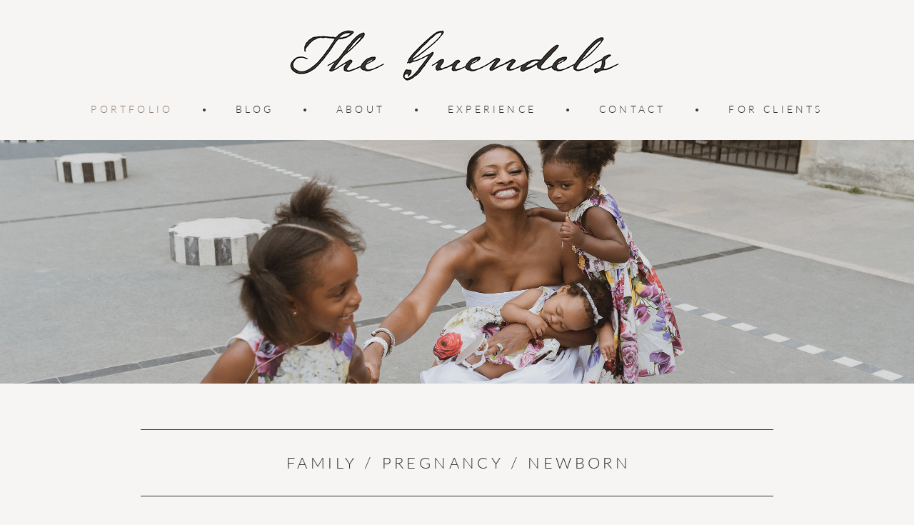

--- FILE ---
content_type: text/html; charset=UTF-8
request_url: https://theguendels.com/family-photographer-paris
body_size: 19472
content:
<!-- Vigbo-cms //static-cdn4-2.vigbo.tech/u83478/93063/ melissa -->
<!DOCTYPE html>
<html lang="en">
<head>
    <script>var _createCookie=function(e,o,t){var i,n="";t&&((i=new Date).setTime(i.getTime()+864e5*t),n="; expires="+i.toGMTString()),document.cookie=e+"="+o+n+"; path=/"};function getCookie(e){e=document.cookie.match(new RegExp("(?:^|; )"+e.replace(/([\.$?*|{}\(\)\[\]\\\/\+^])/g,"\\$1")+"=([^;]*)"));return e?decodeURIComponent(e[1]):void 0}"bot"==getCookie("_gphw_mode")&&_createCookie("_gphw_mode","humen",0);</script>
    <meta charset="utf-8">
<title>Family, Pregnancy & Newborn Photography in Paris | TheGuendels</title>
<meta name="keywords" content="family photographer Paris, pregnancy photography Paris, newborn photography Paris, family photoshoot Paris, lifestyle family photography Paris" />
<meta name="description" content="Family, pregnancy and newborn photography in Paris, documenting real moments with a calm, natural approach. View the family portfolio of TheGuendels." />
<meta property="og:title" content="Family, Pregnancy &amp; Newborn Photography in Paris | TheGuendels" />
<meta property="og:description" content="Family, pregnancy and newborn photography in Paris, documenting real moments with a calm, natural approach. View the family portfolio of TheGuendels." />
<meta property="og:url" content="https://theguendels.com/family-photographer-paris" />
<meta property="og:type" content="website" />
<meta property="og:image" content="https://static-cdn4-2.vigbo.tech/u83478/93063/blog/6636520/6399919/section/d42422c840536f2e2e667dbf72263d0d.jpg" />
<meta property="og:image" content="https://static-cdn4-2.vigbo.tech/u83478/93063/blog/6636520/6399918/83942267/1000-debcfb8d20440c8e5ae0c5236e24145a.jpg" />
<meta property="og:image" content="https://static-cdn4-2.vigbo.tech/u83478/93063/logo/u-ae39798e497d3191173479c69319e83b.jpg" />

<meta name="viewport" content="width=device-width, initial-scale=1">


	<link rel="shortcut icon" href="//static-cdn4-2.vigbo.tech/u83478/93063/favicon.ico?ver=655ba7f4ba864" type="image/x-icon" />

<!-- Blog RSS -->

<!-- Preset CSS -->
    <script>window.use_preset = false;</script>

<script>
    window.cdn_paths = {};
    window.cdn_paths.modules = '//cdn06-2.vigbo.tech/cms/kevin2/site/' + 'dev/scripts/site/';
    window.cdn_paths.site_scripts = '//cdn06-2.vigbo.tech/cms/kevin2/site/' + 'dev/scripts/';
</script>
    <link href="https://fonts.googleapis.com/css?family=Abel|Alegreya:400,400i,700,700i,800,800i,900,900i|Alex+Brush|Amatic+SC:400,700|Andika|Anonymous+Pro:400i,700i|Anton|Arimo:400,400i,700,700i|Arsenal:400,400i,700,700i|Asap:400,400i,500,500i,600,600i,700,700i|Bad+Script|Baumans|Bitter:100,100i,200,200i,300,300i,400i,500,500i,600,600i,700i,800,800i,900,900i|Brygada+1918:400,700,400i,700i|Cactus+Classical+Serif|Carlito:400,700,400i,700i|Chocolate+Classical+Sans|Comfortaa:300,400,500,600,700|Commissioner:100,200,300,400,500,600,700,800,900|Cormorant:300i,400i,500,500i,600,600i,700i|Cormorant+Garamond:300i,400i,500,500i,600,600i,700i|Cormorant+Infant:300i,400i,500,500i,600,600i,700i|Cousine:400,400i,700,700i|Crafty+Girls|Cuprum:400,400i,700,700i|Days+One|Dela+Gothic+One|Delius+Unicase:400,700|Didact+Gothic|Dosis|EB+Garamond:400i,500,500i,600,600i,700i,800,800i|Euphoria+Script|Exo|Exo+2:100,100i,200,200i,300i,400i,500,500i,600,600i,700i,800,800i,900,900i|Federo|Fira+Code:300,500,600|Fira+Sans:100,100i,200,200i,300i,400i,500,500i,600,600i,700i,800,800i,900,900i|Fira+Sans+Condensed:100,100i,200,200i,300i,400i,500,500i,600,600i,700i,800,800i,900,900i|Forum|Gentium+Book+Plus:400,700,400i,700i|Gentium+Plus:400,700,400i,700i|Geologica:100,200,300,400,500,600,700,800,900|Glegoo:400,700|Golos+Text:400,500,600,700,800,900|Gudea:400,400i,700|Handlee|IBM+Plex+Mono:100,100i,200,200i,300i,400i,500,500i,600,600i,700i|IBM+Plex+Sans:100,100i,200,200i,300i,400i,500,500i,600,600i,700i|IBM+Plex+Serif:100,100i,200,200i,300,300i,400,400i,500,500i,600,600i,700,700i|Inter:100,200,300,400,500,600,700,800,900|Inter+Tight:100,200,300,400,500,600,700,800,900,100i,200i,300i,400i,500i,600i,700i,800i,900i|Istok+Web:400,400i,700,700i|JetBrains+Mono:100,100i,200,200i,300,300i,400,400i,500,500i,600,600i,700,700i,800,800i|Jost:100,100i,200,200i,300,300i,400,400i,500,500i,600,600i,700,700i,800,800i,900,900i|Jura:400,300,500,600,700|Kelly+Slab|Kranky|Krona+One|Leckerli+One|Ledger|Liter|Lobster|Lora:400,400i,700,700i,500,500i,600,600i|Lunasima:400,700|Manrope:200,300,400,500,600,700,800|Marck+Script|Marko+One|Marmelad|Merienda+One|Merriweather:300i,400i,700i,900,900i|Moderustic:300,400,500,600,700,800|Montserrat:300i,400i,500,500i,600,600i,700i,800,800i,900,900i|Montserrat+Alternates:100,100i,200,200i,300,300i,400,400i,500,500i,600,600i,700,700i,800,800i,900,900i|Mulish:200,300,400,500,600,700,800,900,200i,300i,400i,500i,600i,700i,800i,900i|Neucha|Noticia+Text:400,400i,700,700i|Noto+Sans:400,400i,700,700i|Noto+Sans+Mono:100,200,300,400,500,600,700,800,900|Noto+Serif:400,400i,700,700i|Noto+Serif+Display:100,200,300,400,500,600,700,800,900,100i,200i,300i,400i,500i,600i,700i,800i,900i|Nova+Flat|Nova+Oval|Nova+Round|Nova+Slim|Nunito:400,200,200i,300,300i,400i,600,600i,700,700i,800,800i,900,900i|Old+Standard+TT:400i|Open+Sans:300i,400i,600,600i,700i,800,800i|Open+Sans+Condensed:300,300i,700|Oranienbaum|Original+Surfer|Oswald:200,500,600|Oxygen:300|Pacifico|Philosopher:400,400i,700,700i|Piazzolla:100,200,300,400,500,600,700,800,900,100i,200i,300i,400i,500i,600i,700i,800i,900i|Play:400,700|Playfair+Display:400,700,400i,500,500i,600,600i,700i,800,800i,900,900i|Playfair+Display+SC|Poiret+One|Press+Start+2P|Prosto+One|PT+Mono|PT+Sans:400i,700i|PT+Sans+Caption:400,700|PT+Sans+Narrow:400,700|PT+Serif:400i,700i|PT+Serif+Caption:400,400i|Quicksand|Raleway:100,100i,300i,400i,500,500i,600,600i,700i,800,800i,900,900i|Roboto:100,100i,300i,400i,500,500i,700i,900,900i|Roboto+Condensed:300i,400i,700i|Roboto+Mono:100,100i,200,200i,300,300i,400,400i,500,500i,600,600i,700,700i|Roboto+Slab:100,200,500,600,800,900|Rochester|Rokkitt:400,100,300,500,600,700,800,900|Rubik:300i,400i,500,500i,600,600i,700i,800,800i,900,900i|Ruslan+Display|Russo+One|Salsa|Satisfy|Scada:400,400i,700,700i|Snippet|Sofia|Source+Code+Pro:200,300,400,500,600,700,900|Source+Sans+Pro:200,300,400,600,700,900|Source+Serif+Pro:200,200i,300,300i,400,400i,600,600i,700,700i,900,900i|Spectral:200,200i,300,300i,400,400i,500,500i,600,600i,700,700i,800,800i|Stint+Ultra+Expanded|STIX+Two+Text:400,700,400i,700i|Syncopate|Tenor+Sans|Tinos:400,400i,700,700i|Trochut|Ubuntu:300i,400i,500,500i,700i|Ubuntu+Condensed|Ubuntu+Mono:400,400i,700,700i|Unbounded:200,300,400,500,600,700,800,900|Underdog|Unkempt:400,700|Voces|Wix+Madefor+Display:400,500,600,700,800|Wix+Madefor+Text:400,500,600,700,800,400i,500i,600i,700i,800i|Yeseva+One|Ysabeau:100,200,300,400,500,600,700,800,900,100i,200i,300i,400i,500i,600i,700i,800i,900i|Ysabeau+Infant:100,200,300,400,500,600,700,800,900,100i,200i,300i,400i,500i,600i,700i,800i,900i|Ysabeau+Office:100,200,300,400,500,600,700,800,900,100i,200i,300i,400i,500i,600i,700i,800i,900i|Ysabeau+SC:100,200,300,400,500,600,700,800,900|Zen+Old+Mincho&display=swap&subset=cyrillic" rel="stylesheet">    <!-- CORE CSS -->
            <!-- SITE CSS -->
    <link rel="stylesheet" type="text/css" href="//cdn06-2.vigbo.tech/cms/kevin2/site/prod/css/build_cms_front.css?v=vbbFyI">
    <!-- PREVIEW CSS -->
        
    <!-- LIFE CHANGED CSS -->
            <link rel="stylesheet" type="text/css" href="https://theguendels.com/css/custom.css?v=46.752" />
    
    
                <style>:root{--DE-menu__menu-style-link-color:rgba(0,0,0,0);}</style>    <!-- <script src="//cdn06-2.vigbo.tech/cms/kevin2/site/dev/scripts/vendor/jquery-1.9.1.min.js?v=0sP28X"></script> -->

    
    
    <!-- Google tag (gtag.js) -->
<script async src="https://www.googletagmanager.com/gtag/js?id=G-Q4Z3GZFJ7T"></script>
<script>
  window.dataLayer = window.dataLayer || [];
  function gtag(){dataLayer.push(arguments);}
  gtag('js', new Date());

  gtag('config', 'G-Q4Z3GZFJ7T');
</script>
<meta name="p:domain_verify" content="15b8a72bc5516781a9e8dc7ac55c8b7e"/>    <style>
    .adaptive-desktop .custom__content--max-width,
    .adaptive-desktop .md-infoline__wrap {
        max-width: 100%;
    }
</style>
    <script src="//cdn06-2.vigbo.tech/cms/kevin2/site/dev/scripts/vendor/jquery-3.3.1.min.js?ver=0sP28X"></script>

    </head>


	



    <body data-template="melissa" class="f__preset-box f__site f__2 loading locale_en melissa mod--search-disable mod--img-logo mod--header-static mod--menu-action-on-scroll mod--menu-load-on-scroll mod--menu-effect-from-top mod--menu-align-content mod--infoline-cross-enable protect-images desktop mod--top-slider mod--slider-type-gallery adaptive-desktop mod--horizontal-menu mod--infoline-disable bot-version js--loading-cascade mod--font-none-preset layout-logo-top--icons-left-n-right   " data-preview="">

            
    
        <div class="l-wrap js-wrap">

    <header class="l-header l-header-main js-header-main layout-logo-top--icons-left-n-right  ">
    <div class="l-header__wrapper custom__header-decorate-line custom__menu-bg-rgb custom__header-padding-y mod--show-menu-after-logo-load mod--effect-move-from-top">
        <div class="l-header__cont custom__content--max-width">
            <div class="l-header__row">
                <div class="l-header__col0 l-header__col l-header__mobile--box"><!-- mobile menu -->
                    <!-- basket icon for mobile -->
                                    </div>

                <div class="l-header__col1 l-header__col l-header__logo--box">
                    <div class="l-header__logo--cont">
                        <div class="l-header__row">
                            <div class="l-header__top-line--box">

                                <div class="l-header__col l-header__col-icon mod--left">
                                    <!-- only SEARCH icon -->
                                                                    </div>

                                <div class="l-header__col l-header__logo-col">
                                    <div id='logoWrap' class='logo__wrap' data-lt="" >
                                        
<div class="logo logo-image">
	<a href="https://theguendels.com/">
		

			
			<img src="[data-uri]"
				 data-src="//static-cdn4-2.vigbo.tech/u83478/93063/logo/u-ae39798e497d3191173479c69319e83b.jpg?v=46.752"
				 alt=""
				 title=""
				 class="copy-protect mod--has-logo2x mod--has-logo1x "
				 						data-src2x="//static-cdn4-2.vigbo.tech/u83478/93063/logo/u-ae39798e497d3191173479c69319e83b@2x.jpg?v=46.752"
						data-width2x="500"
				 			/>
			</a>

</div>
                                    </div>
                                </div>

                                <div class="l-header__col l-header__col-icon mod--right">
                                    <!-- only BASKET icon -->
                                                                    </div>

                            </div>
                        </div>

                    </div>
                </div>

                <div class="l-header__col2 l-header__col l-header__menu--box">
                    <nav class='md-menu clearfix' data-menu-type="origin">
                        			<ul class="menu md-menu__main js--menu__main is--level1 		 mod--menu_left"><li  id="5477561" data-id="5477561" class="md-menu__li-l1 menu-item js--menu__li-l1  active with-sub"><a class="md-menu__href-l1 js--menu-mobile-sildetoggle is--link-level1 f__menu  is-mobile-active  big-height5" href="https://theguendels.com/wedding-photographer-theguendels"  >PORTFOLIO</a><div class="md-menu__wrap-l2 js--menu-submenu" id="sub-5477561" data-parent-id="5477561"><ul class="mod--submenu-center js--menu-submenu__ul mod--custom-scrollbar__not-mac"><li class="md-menu__li-l2 "><a class="md-menu__href-l2 f__sub-menu" href="https://theguendels.com/wedding-photographer-theguendels"  >• WEDDING</a></li><li class="md-menu__li-l2 "><a class="md-menu__href-l2 f__sub-menu" href="https://theguendels.com/engagement-lovestory-photographer"  >• COUPLE</a></li><li class="md-menu__li-l2 active"><a class="md-menu__href-l2 f__sub-menu" href="https://theguendels.com/family-photographer-paris"  >• FAMILY</a></li><li class="md-menu__li-l2 "><a class="md-menu__href-l2 f__sub-menu" href="https://theguendels.com/paris-videographer"  >• VIDEO</a></li></ul></div></li><li class="md-menu__li-l1 menu-item md-menu__separator f__menu">•</li><li  id="5477565" data-id="5477565" class="md-menu__li-l1 menu-item js--menu__li-l1 "><a class="md-menu__href-l1 is--link-level1 f__menu  big-height5" href="https://theguendels.com/paris-photographer-blog"  >BLOG</a></li><li class="md-menu__li-l1 menu-item md-menu__separator f__menu">•</li><li  id="6633681" data-id="6633681" class="md-menu__li-l1 menu-item js--menu__li-l1 "><a class="md-menu__href-l1 is--link-level1 f__menu  big-height5" href="https://theguendels.com/about-theguendels"  >ABOUT</a></li><li class="md-menu__li-l1 menu-item md-menu__separator f__menu">•</li><li  id="6657788" data-id="6657788" class="md-menu__li-l1 menu-item js--menu__li-l1 "><a class="md-menu__href-l1 is--link-level1 f__menu  big-height5" href="https://theguendels.com/experience-booking-theguendels"  >EXPERIENCE</a></li><li class="md-menu__li-l1 menu-item md-menu__separator f__menu">•</li><li  id="6633732" data-id="6633732" class="md-menu__li-l1 menu-item js--menu__li-l1 "><a class="md-menu__href-l1 is--link-level1 f__menu  big-height5" href="https://theguendels.com/contact-theguendels"  >CONTACT</a></li><li class="md-menu__li-l1 menu-item md-menu__separator f__menu">•</li><li  id="5707353" data-id="5707353" class="md-menu__li-l1 menu-item js--menu__li-l1 "><a class="md-menu__href-l1 is--link-level1 f__menu  big-height5" href="https://theguendels.com/clients-gallery"  >FOR CLIENTS</a></li><li class="md-menu__li-l1 menu-item md-menu__separator f__menu">•</li></ul><div class="md-menu-mobile__socials social-icons"><div class="social-icons-wrapper"></div></div>                    </nav>
                </div>


                <div class="l-header__col3 l-header__col l-header__ham--box" data-count-pages="6">
    <div class="md-menu__hamburger js-mob-menu-open">
        <svg height="20px" xmlns="http://www.w3.org/2000/svg" viewBox="0 0 18 17.5"><line class="hamburger-svg-style" y1="1" x2="18" y2="1"/><line class="hamburger-svg-style" y1="7" x2="18" y2="7"/><line class="hamburger-svg-style" y1="13" x2="18" y2="13"/></svg>
    </div>
</div>
            </div>
        </div>
    </div>
</header>







<style>
    /*for Polina design style*/
    .adaptive-desktop.layout-vertical--without-logo--icons-bottom .l-header__logo-top-without-menu {
        position: absolute;
    }
</style>

<div class="l-content" style="z-index: 0;">
    <section id="slider2" data-structure="blog-dispatcher">
<div class='md-top-slider mod--gallery-easy gpw_top_gallery mod--nav-type-default  mod--one-item  mod--nav-hide'
        style='height:  400px '
        data-height-mobile="40"
        data-height='65'
        data-scroll-effect='none'
        data-mode='effect-fade'
        data-autoslide='0'
        data-pause='3000'
        data-yapi='0'
        data-vapi='0'>

    
                    <style>
                .adaptive-desktop .mod--slider-content--align .md-top-slider_slide-content  {
                    max-width: 100%;
                    margin: 0 auto;
                }
                .adaptive-desktop .mod--slider-content--align.mod--nav-standart-arrows .md-top-slider__nav-standart-arrows-content {
                    max-width: 100%;
                }

                .adaptive-desktop .mod--slider-content--align .md-top-slider__nav-dots {
                    max-width: 100%;
                    margin: 0 auto;
                }
                .adaptive-desktop .mod--slider-content--align .md-top-slider__nav-combo-pagination {
                    max-width: 100%;
                    margin: 0 auto;
                }
            </style>
        
    
<!-- slider viewport -->
    <div class='gpw_topgal_viewport desktop blog-content ' data-backbone-view="blog-post">
            <!-- slide start -->
            <!-- .active всегда для первого слайда -->
        
                                                        

                                            <div class='tg_contentWrap js-slider__slide slider__slide active' >
                    <div class='tg_bgImage' style="background-position-x: 50.268817204301%;background-position-y: 30.177514792899%;" data-dynamic="true"

                    data-file='d42422c840536f2e2e667dbf72263d0d.jpg' data-path='//static-cdn4-2.vigbo.tech/u83478/93063/blog/6636520/6399919/section/' data-sizes=''
                    data-base-path='//static-cdn4-2.vigbo.tech/u83478/93063/blog/6636520/6399919/section/' data-file-name='d42422c840536f2e2e667dbf72263d0d.jpg'
                    data-type='slide'
                     >

                                            <div class='bg_overlay' style="background-color: rgba(68, 67, 82, 0.1);"></div>
                                        </div>
                    <article>
                        <div  class="md-top-slider_slide-wrapper post-body">
                                                                    <div class="post-body">
<style type="text/css">#section6399919_0{min-height:100vh;}#section6399919_0 .section__container{min-height:100vh;}#section6399919_0 .section__bg{background-color:rgba(255,255,255,0);background-size:cover;}#section6399919_0 .section__bg::after{background-color:rgba(68, 67, 82, 0.1);}#section6399919_0  .section__bg{background-position-x:50.268817204301%;background-position-y:30.177514792899%;}</style><a id="section5de7af3d20112" class="js--anchor" name="section5de7af3d20112"></a><div class="md-section js--section js-section-screen mod--section-screen js-content-parallax" id="section6399919_0">
        
    <div class="section__bg"  ></div><div class="section__content">
			<div class="container "></div></div></div></div>
                                                        </div>
                    </article>
                </div>
                                            </div>

     <div class="md-top-slider__nav mod--navi-show-after-load ">
        
        


    </div>
</div>





</section></div>
        <!-- Mobile menu -->
        <!-- mobile menu -->
<div  data-menu-type="mobile" data-custom-scroll data-set-top="stay-in-window" class="custom__header-decorate-line mod--custom-scroll-hidden mod--custom-scroll-resize md-menu--mobile js--menu--mobile mod--set-top--stop-mobile">
    <div class="md-menu--mobile__cont js--menu-mobile__cont">
        
        			<ul class="menu md-menu__main js--menu__main is--level1 		 mod--menu_left"><li  id="5477561" data-id="5477561" class="md-menu__li-l1 menu-item js--menu__li-l1  active with-sub"><a class="md-menu__href-l1 js--menu-mobile-sildetoggle is--link-level1 f__menu  is-mobile-active  big-height5" href="https://theguendels.com/wedding-photographer-theguendels"  >PORTFOLIO</a><div class="md-menu__wrap-l2 js--menu-submenu" id="sub-5477561" data-parent-id="5477561"><ul class="mod--submenu-center js--menu-submenu__ul mod--custom-scrollbar__not-mac"><li class="md-menu__li-l2 "><a class="md-menu__href-l2 f__sub-menu" href="https://theguendels.com/wedding-photographer-theguendels"  >• WEDDING</a></li><li class="md-menu__li-l2 "><a class="md-menu__href-l2 f__sub-menu" href="https://theguendels.com/engagement-lovestory-photographer"  >• COUPLE</a></li><li class="md-menu__li-l2 active"><a class="md-menu__href-l2 f__sub-menu" href="https://theguendels.com/family-photographer-paris"  >• FAMILY</a></li><li class="md-menu__li-l2 "><a class="md-menu__href-l2 f__sub-menu" href="https://theguendels.com/paris-videographer"  >• VIDEO</a></li></ul></div></li><li  id="5477565" data-id="5477565" class="md-menu__li-l1 menu-item js--menu__li-l1 "><a class="md-menu__href-l1 is--link-level1 f__menu  big-height5" href="https://theguendels.com/paris-photographer-blog"  >BLOG</a></li><li  id="6633681" data-id="6633681" class="md-menu__li-l1 menu-item js--menu__li-l1 "><a class="md-menu__href-l1 is--link-level1 f__menu  big-height5" href="https://theguendels.com/about-theguendels"  >ABOUT</a></li><li  id="6657788" data-id="6657788" class="md-menu__li-l1 menu-item js--menu__li-l1 "><a class="md-menu__href-l1 is--link-level1 f__menu  big-height5" href="https://theguendels.com/experience-booking-theguendels"  >EXPERIENCE</a></li><li  id="6633732" data-id="6633732" class="md-menu__li-l1 menu-item js--menu__li-l1 "><a class="md-menu__href-l1 is--link-level1 f__menu  big-height5" href="https://theguendels.com/contact-theguendels"  >CONTACT</a></li><li  id="5707353" data-id="5707353" class="md-menu__li-l1 menu-item js--menu__li-l1 "><a class="md-menu__href-l1 is--link-level1 f__menu  big-height5" href="https://theguendels.com/clients-gallery"  >FOR CLIENTS</a></li></ul><div class="md-menu-mobile__socials social-icons"><div class="social-icons-wrapper"></div></div>
        <span class="js-close-mobile-menu close-mobile-menu">
        <!--<svg width="20px" height="20px"  xmlns="http://www.w3.org/2000/svg" viewBox="0 0 14.39 17.5"><line class="close-menu-burger" x1="0.53" y1="2.04" x2="13.86" y2="15.37"/><line class="close-menu-burger" x1="0.53" y1="15.37" x2="13.86" y2="2.04"/></svg>-->
            <svg xmlns="http://www.w3.org/2000/svg" width="18" height="18" viewBox="0 0 18 18"><path class="close-menu-burger" fill="none" fill-rule="evenodd" stroke="#fff" stroke-linecap="round" stroke-linejoin="round" stroke-width="1.5" d="M9 9.5l8-8-8 8-8-8 8 8zm0 0l8 8-8-8-8 8 8-8z"/></svg>
        </span>
    </div>
</div>

        <!-- Blog Slider -->
        
        <!-- CONTENT -->
        <div class="l-content l-content--main  desktop ">
            <section id="blog" class="l-content--box blog composite" data-structure="blog-dispatcher" data-blog-type="" data-blog-preview-layout="">
    <div class="">
        <!-- Desktop/Mobile Blog -->
        
                <style>
        #post-content .element-box > .element { padding-bottom: 10px; }

        .composite-content .composite-content-box {
            max-width: 1600px;
            margin: 0 auto;
        }

    </style>

    <script type="text/json" id="blog-options">
        {"sid":"6636520","url":"family-photographer-paris","design":null}    </script>

    <script type="text/json" id="post-form-error-messages">
        {"required":"Required field","mailerror":"Enter a valid email","msgInvalidFileExtension":"Invalid file format \"{name}\", please upload a file in \"{extensions}\" format","msgSizeTooLarge":"File \"{name}\" ({size} KB) is too large, the maximum file size is {maxSize} KB.","msgSumSizeTooLarge":"The total file size should not exceed 25 MB","msgDuplicateFile":"File \"{name}\" is already attached. You cannot attach the same file twice."}    </script>

    <script type="text/json" id="blog-protect-images-options">
        {"message":"","protectImage":"y"}    </script>
    <script>window.widgetPostMapScroll = true;</script>

    <div class="composite-content blog-content sidebar-position-none blog-type-post"
         data-backbone-view="blog-post"
         data-protect-image="Array">
        <!-- composite-content-box -->
        <div class=" blog-content-box">
            

<div class="items">
    <article class="post composite-frontend-post" id="post_6399918">
        <div id="post-content" style="max-width: 100%;">
            <div class="post-body">
	<style type="text/css">.adaptive-desktop #section6399918_0 .section__content{min-height:10px;}</style><a id="photogallery" class="js--anchor" name="photogallery"></a><div class="md-section js--section mod--mobile-align-center mod--section-fon-with-content js-content-parallax" id="section6399918_0">
        <div class="section__container custom__content--max-width">
    <div class="section__bg custom__content--max-width"  ></div>
			<div class="section__content">
				<div class="container custom__content--max-width"><div class="row"><div class="col col-md-24"><div class="widget"
	 id="widget_83942275"
	 data-id="83942275"
	 data-type="post-break-line">

    <div class="element post-break-line" id="w_83942275">
        
    <div class="break-line" style="width: 77%; margin: 0px auto;">
       <div class="decoration" style="background: url(&quot;[data-uri]&quot;) center center repeat-x;"></div>
    </div>
</div></div>
</div></div><div class="row"><div class="col col-md-24"><div class="widget"
	 id="widget_83942274"
	 data-id="83942274"
	 data-type="post-title">

    <div class="element post-title" id="w_83942274">
<div class="widget-content">
    <style>
        #w_83942274 .title-shell {
                color: #38332f;
                            font-family: Lato Light;
                font-size: 22px;
                                        justify-content: center;
                    }
                #w_83942274 .title {
                                    letter-spacing: 0.2em;
                margin-right: -0.2em;
                                        line-height: 2em;
                                                                            text-transform: uppercase;
                            }
        
        
        
                #w_83942274 .title-shell:before,
        #w_83942274 .title-shell:after {
            display: none;
        }
        #w_83942274  .title {
            max-width: 100%;
        }
            </style>
    <div class='title-wrapper'>

    
                <div class="title-shell">
                <h1 class="title stop-css">
                    Family / pregnancy / newborn                </h1>
            </div>
        
    </div>
</div>
</div>

</div>
<div class="widget"
	 id="widget_83942276"
	 data-id="83942276"
	 data-type="post-break-line">

    <div class="element post-break-line" id="w_83942276">
        
    <div class="break-line" style="width: 77%; margin: 0px auto;">
       <div class="decoration" style="background: url(&quot;[data-uri]&quot;) center center repeat-x;"></div>
    </div>
</div></div>
</div></div><div class="row"><div class="col col-md-1"><div class="widget"
	 id="widget_83958164"
	 data-id="83958164"
	 data-type="post-indent">

    <div class="wg-post-indent" id="w_83958164">
    <div class="wg-post-indent__inner" style="width: 100%; height: 30px;"></div>
</div></div>
</div><div class="col col-md-22"><div class="widget"
	 id="widget_83942263"
	 data-id="83942263"
	 data-type="simple-text">

    
<div class="element simple-text transparentbg" id="w_83942263" style="background-color: transparent; ">
    <div class="text-box text-box-test1  nocolumns" style="max-width: 60%; -moz-column-gap: 10px; -webkit-column-gap: 10px; column-gap: 10px; letter-spacing: 0.1em; line-height: 1.8; font-family: 'Didact Gothic'; font-size: 12px !important;  margin: 0 auto; ">
        <p><span style="font-size:14px;"><span style="font-family:Lora;"><span style="letter-spacing: 0.1em; background-color: transparent;">Family photography is deeply personal for us. We&rsquo;re parents ourselves, and we understand how fleeting this season of life is &mdash; from the quiet anticipation of pregnancy to the chaos, tenderness, and joy of growing families.</span></span></span></p>

<p>&nbsp;</p>

<p><span style="font-size:14px;"><span style="font-family:Lora;"><span style="letter-spacing: 0.1em; background-color: transparent;">Our approach is calm, patient, and experience-led. We know how to work around nap schedules, short attention spans, and unpredictable moments, allowing sessions to unfold naturally without pressure or forced posing. The goal is always to document your family as you are &mdash; connected, imperfect, and real.</span></span></span></p>

<p>&nbsp;</p>

<p><span style="font-size:14px;"><span style="font-family:Lora;"><span style="letter-spacing: 0.1em; background-color: transparent;">We place particular importance on capturing relationships across generations, creating images that feel meaningful not just now, but years from now. Whether it&rsquo;s a pregnancy, newborn, or family session, we guide gently when needed and leave space for moments to happen organically.</span></span></span></p>

<p>&nbsp;</p>

<p><span style="font-size:14px;"><span style="font-family:Lora;"><span style="letter-spacing: 0.1em; background-color: transparent;">Family, pregnancy, and newborn sessions begin at 350&euro; for 1 hour.</span></span></span></p>
        
    </div>
</div></div>
<div class="widget"
	 id="widget_83942264"
	 data-id="83942264"
	 data-type="post-indent">

    <div class="wg-post-indent" id="w_83942264">
    <div class="wg-post-indent__inner" style="width: 100%; height: 70px;"></div>
</div></div>
<div class="widget"
	 id="widget_83942267"
	 data-id="83942267"
	 data-type="post-gallery">

    
<script type="text/json" class="widget-options">
{"photos":[[{"id":"86763980","width":"1334","height":"2000","file":"debcfb8d20440c8e5ae0c5236e24145a.jpg"}],[{"id":"86763960","width":"1334","height":"2000","file":"e2d67f06e9b1d9bbde7d11407623752b.jpg"}],[{"id":"86763975","width":"2000","height":"1334","file":"3978829a801bb975b2af084d49eff864.jpg"}],[{"id":"86763971","width":"1334","height":"2000","file":"e610dd5843b924fcc04fee8ce8111636.jpg"}],[{"id":"86763969","width":"1334","height":"2000","file":"6ad4ce41726afa76f35df83c5e236a05.jpg"}],[{"id":"86763964","width":"1334","height":"2000","file":"b701c077dfd8b65ea8cd2ad30731cbb7.jpg"}],[{"id":"86763966","width":"1334","height":"2000","file":"413aaa11d507cf016c5f81a3a1fa2218.jpg"}],[{"id":"86763962","width":"1334","height":"2000","file":"880ff06edf4b7e299705bca5104957be.jpg"}],[{"id":"86763956","width":"1334","height":"2000","file":"fc6f8310e4784b7f4685e195ab1dcb0a.jpg"}],[{"id":"86763954","width":"1334","height":"2000","file":"91e859e09e516f03cbc468ab40e2d107.jpg"}],[{"id":"86763952","width":"2000","height":"1334","file":"604fef4a1404d7624b440ca2c1c2c9e2.jpg"}],[{"id":"86763949","width":"1334","height":"2000","file":"89bd1f5797415dce3b9071ff5b80fb39.jpg"}],[{"id":"86763943","width":"1334","height":"2000","file":"68c442cb6d41a5a7c87c2433c6610ff3.jpg"}],[{"id":"86763946","width":"2000","height":"1334","file":"f33596ea99aab89047ff6ebcdec51e0e.jpg"}],[{"id":"86763941","width":"1334","height":"2000","file":"3b36a640c5f936f43d377387de51639e.jpg"}],[{"id":"86763939","width":"1334","height":"2000","file":"7d0436555a3d504f295fd36cfa0d9db8.jpg"}],[{"id":"86763936","width":"1334","height":"2000","file":"43ac8b0d8f2c5ddf6d6e7ebb863dd439.jpg"}],[{"id":"86763934","width":"1334","height":"2000","file":"2fa10d4e551d437d05b51b60e51eda0b.jpg"}],[{"id":"86763931","width":"1334","height":"2000","file":"be0ea17e3b99445992dd34df543c4887.jpg"}],[{"id":"86763929","width":"1334","height":"2000","file":"4daf8fac140e655f35dce2c6714dfb58.jpg"}],[{"id":"86763926","width":"1333","height":"2000","file":"c31867a2d116b893fe80a3c734c7ffda.jpg"}],[{"id":"86763924","width":"1333","height":"2000","file":"7d9530db254861c090147e2d2758b4ca.jpg"}],[{"id":"86763921","width":"1333","height":"2000","file":"84384e9def29528cff1fd0de34cfbd5e.jpg"}],[{"id":"86763918","width":"1333","height":"2000","file":"3787500b0113affa7b4bb6b96682d903.jpg"}],[{"id":"86763915","width":"1334","height":"2000","file":"f3e5a6da2cf4100485829213cfecb505.jpg"}],[{"id":"86763913","width":"1333","height":"2000","file":"3ebfd7ecbcaf5400b2e8dad57d3cb40b.jpg"}],[{"id":"86763912","width":"1333","height":"2000","file":"3c52da22189a1d4ef34bad3c75bcfe44.jpg"}],[{"id":"86763911","width":"1334","height":"2000","file":"61f26062a1612555ee429205dc676c4c.jpg"}],[{"id":"86763909","width":"1334","height":"2000","file":"3464ddcfa6aeb31e08f9cdb9763c316e.jpg"}],[{"id":"86763908","width":"2000","height":"1334","file":"950a565a2081f70aa8ab4a5783c0669d.jpg"}],[{"id":"86763907","width":"2000","height":"1334","file":"03147e1992d987e95d0b94c9bd38abe6.jpg"}],[{"id":"86763906","width":"1334","height":"2000","file":"6d093e2ce393e2e58f07fea215a2543b.jpg"}],[{"id":"86763905","width":"1334","height":"2000","file":"d31404f0e580f1c793a5e4b80b1ff483.jpg"}],[{"id":"86763903","width":"1334","height":"2000","file":"3583898eb6fe708408043a61b36ec0d0.jpg"}],[{"id":"86763902","width":"1334","height":"2000","file":"52e30b3e48659f7d82a3ab4cbcfb109a.jpg"}],[{"id":"86763901","width":"2000","height":"1334","file":"382ae8ce6e6c319d3888f8e7e51f820f.jpg"}],[{"id":"86763900","width":"1334","height":"2000","file":"39f66a70e43ab8da9bee73173612bea6.jpg"}],[{"id":"86763899","width":"1334","height":"2000","file":"298357f8fe108c087aee64af5ca183e1.jpg"}],[{"id":"86763898","width":"2000","height":"1334","file":"092f14f79402d93a97049c2d574a17d5.jpg"}],[{"id":"86763897","width":"1334","height":"2000","file":"70572ade6fe04c839aa37bd4a7fc209e.jpg"}],[{"id":"86763895","width":"1334","height":"2000","file":"9af16d0941b3282aa9ce2c9b698718b6.jpg"}],[{"id":"86763894","width":"1334","height":"2000","file":"16ad4d6ea4247faf4b5c940523f903b2.jpg"}],[{"id":"86763892","width":"2000","height":"1334","file":"38d204caa62576f16c1085ff679fc91f.jpg"}],[{"id":"86763891","width":"1334","height":"2000","file":"38cc4a61a736c8b60ca7edd004ab1068.jpg"}],[{"id":"86763890","width":"1334","height":"2000","file":"cead14d35fb119517d1749de4e4ad593.jpg"}],[{"id":"86763889","width":"1334","height":"2000","file":"30d82ef70f6de08344eed73ac4134aa7.jpg"}],[{"id":"86763888","width":"1334","height":"2000","file":"e9732daf49c3a1cc239d27866be19cf0.jpg"}],[{"id":"86763887","width":"1334","height":"2000","file":"bd8ab69fd006f952968bb1c53712bfb3.jpg"}],[{"id":"86763886","width":"1333","height":"2000","file":"95c8bbaa1b73d524afc2fce330b47d25.jpg"}],[{"id":"86763885","width":"1333","height":"2000","file":"b81e199c363d3b9954dd6a9d52dc8e3a.jpg"}],[{"id":"86763884","width":"1333","height":"2000","file":"1d307daa3c40f26c771be4b69eaae40a.jpg"}],[{"id":"86763882","width":"1333","height":"2000","file":"54d3a22d946e3a9bc2717d56ca03d329.jpg"}],[{"id":"86763881","width":"1333","height":"2000","file":"8ef46a1f59b22f17042d885bc8b8c8a0.jpg"}],[{"id":"86763880","width":"1333","height":"2000","file":"8bde474e019834c4940028f6b0aef46a.jpg"}],[{"id":"86763878","width":"1334","height":"2000","file":"1c571e25338ea405afd240577a4c3a2c.jpg"}],[{"id":"86763874","width":"1334","height":"2000","file":"16295e0a9ca146f8064552ff56523cd7.jpg"}],[{"id":"86763870","width":"1334","height":"2000","file":"d548f92ab1df48b9892a36e2a9b79bd6.jpg"}],[{"id":"86763867","width":"1334","height":"2000","file":"c33c26ee3c6fa3f7c9d8f8e1817a0a79.jpg"}],[{"id":"86763866","width":"1334","height":"2000","file":"74b153b656ac0697276aa6b458887c52.jpg"}],[{"id":"86763865","width":"2000","height":"1334","file":"6e8ff10d6c5926e1fd25340aa857c01c.jpg"}],[{"id":"86763864","width":"1334","height":"2000","file":"438455b6cbd02c4254d5163b8405b622.jpg"}],[{"id":"86763862","width":"1334","height":"2000","file":"14f658d073a055c58c26584035b3ae23.jpg"}],[{"id":"86763861","width":"2000","height":"1334","file":"2fad6221accbddc923ed5b7a3d4755e0.jpg"}],[{"id":"86763860","width":"2000","height":"1333","file":"7b56f552d6e554e63e83b97ca5b4146a.jpg"}],[{"id":"86763859","width":"2000","height":"1333","file":"41302374e4c82936c5c205f89d9baa70.jpg"}],[{"id":"86763857","width":"1333","height":"2000","file":"927d88b92e7977be292f99d56f1a6f11.jpg"}],[{"id":"86763856","width":"1333","height":"2000","file":"011ccdd6ecad46b6ea16387ccb184ce2.jpg"}],[{"id":"86763855","width":"1333","height":"2000","file":"654b5aa770e5712a8e6e2fe445a24dbe.jpg"}],[{"id":"86763854","width":"1333","height":"2000","file":"81ab367e589a850d7cfee0d604e2befe.jpg"}],[{"id":"86763852","width":"1333","height":"2000","file":"b321513c7559befad57388b325f600df.jpg"}],[{"id":"86763850","width":"2000","height":"1333","file":"2c8e3a299dda0e528030914317fc261c.jpg"}],[{"id":"86763848","width":"1334","height":"2000","file":"cd0a3939d503e6de66d79e3758d693ec.jpg"}],[{"id":"86763846","width":"1334","height":"2000","file":"58146249a7b752dca8d2d6e26484668f.jpg"}],[{"id":"86763845","width":"1334","height":"2000","file":"fdb6303cf1429424d5ec3a1262662cd2.jpg"}],[{"id":"86763843","width":"1334","height":"2000","file":"2ea4e927849dc8a3671f708ac7ac888f.jpg"}],[{"id":"86763842","width":"1334","height":"2000","file":"6f0f348323e48cd5d0c6cbb1bc5f7886.jpg"}],[{"id":"86763840","width":"1334","height":"2000","file":"79ecb49499d36ee18c0b9ec684b0bcf4.jpg"}],[{"id":"86763839","width":"1334","height":"2000","file":"c504b7d674b69cd4d5a50e240c3827fe.jpg"}],[{"id":"86763838","width":"1334","height":"2000","file":"28ea963a5eaf5de924705ec449da9220.jpg"}],[{"id":"86763833","width":"1334","height":"2000","file":"7330e379384bc50f60d03b9c4baaa5b3.jpg"}],[{"id":"86763836","width":"1334","height":"2000","file":"2ebe70e384a030f73f346d1c41348bec.jpg"}],[{"id":"86763835","width":"1334","height":"2000","file":"0a1072de60e770a570e1a5f7b09f2f4f.jpg"}],[{"id":"86763832","width":"1334","height":"2000","file":"791b35c1ca040b58866178d026a48a5f.jpg"}],[{"id":"86763830","width":"1334","height":"2000","file":"d30140d268a2f01b9f250e517857e70b.jpg"}],[{"id":"86763829","width":"1334","height":"2000","file":"5e097eb4f933e122eb6b2e6941f2fc43.jpg"}],[{"id":"86763828","width":"1334","height":"2000","file":"4afa8754c292c9d0bf1ec47ce01160aa.jpg"}],[{"id":"86763827","width":"1334","height":"2000","file":"135ea9e4a9fbf4070f024ff864fe058d.jpg"}],[{"id":"86763825","width":"1334","height":"2000","file":"e9663be7d94cc241e0beccb696bb3938.jpg"}],[{"id":"86763823","width":"1334","height":"2000","file":"4128ed8fc7165ea059d516f54c6170a8.jpg"}],[{"id":"86763822","width":"1334","height":"2000","file":"e0f88848e7795a75aca3742e5d487e52.jpg"}],[{"id":"86763821","width":"1334","height":"2000","file":"11374f53601eb73615848e14798bbb03.jpg"}],[{"id":"86763820","width":"1334","height":"2000","file":"c4864fc25d925605854abc29efe52b5d.jpg"}],[{"id":"86763818","width":"1333","height":"2000","file":"ab5f2d1d22f963b2e5cc224e0e30fe24.jpg"}],[{"id":"86763816","width":"1334","height":"2000","file":"2227be2a97b374628d5e4200487e30e1.jpg"}],[{"id":"86763817","width":"2000","height":"1334","file":"85b0dc4049c96f6e97c2911594054347.jpg"}],[{"id":"86764359","width":"1667","height":"2500","file":"80c3c516a9b309d0263d1f52b4047739.jpg"}],[{"id":"86764358","width":"2500","height":"1667","file":"4dd044a12465e5c03c6619c4006a4b1a.jpg"}],[{"id":"86764357","width":"2500","height":"1667","file":"033ad8ab5883cc57158cb59093016423.jpg"}],[{"id":"86764816","width":"1667","height":"2500","file":"c116ebd50157e45c173744a71fe6aff3.jpg"}],[{"id":"86764818","width":"2500","height":"1667","file":"c5c848fa2437882d171123e6b60f91da.jpg"}],[{"id":"86764820","width":"1667","height":"2500","file":"198b8dff5284bb86de9c69ba46b09182.jpg"}],[{"id":"86764947","width":"2500","height":"1667","file":"44320318a90e11f29f990719160badb4.jpg"}]],"photoGap":60,"storage":"\/\/static-cdn4-2.vigbo.tech\/u83478\/93063\/blog\/6636520\/6399918\/83942267\/","fullscreen":"n"}</script>
<style>
    .adaptive-desktop #widget_83942267 {
        width: 100%;
    }
    
    
        #w_83942267 .preview__item {
            padding: 30px;
            overflow: hidden;
        }

        #w_83942267 .preview {
            margin: -30px;
        }
    
    #w_83942267 .preview__title {
        color: #000000;
            font-family: "Arial";
        font-size:  12px;
        letter-spacing: 0em;
        line-height: 1.3;
                }

</style>

        <style>
    /* For mobile indent*/
    .adaptive-mobile #widget_83942267 .preview {
                    margin: -10px;
            }
    .adaptive-mobile #widget_83942267 .preview__item {
                    padding: 10px;
            }
    </style>
    <div class="wg-post-gallery mod--gallery-easy" data-align="left">
        <!-- Wg preview front key: test-gallery-layout-fluid -->
        <div class="mod--table" data-structure="galcategory" id="w_83942267">
            <div class="mod--grid js-grid-layout-controller " data-layout="grid">
                                <div class="gallery-layout-grid">
                    <div class="fluid-grid-wrapper">
                                                <div class="fluid-grid preview   " data-columnmaxwidth="2" data-column-indent="60" data-col="4">
                            
                            
                            <div class="preview__item js--grid__item   js-open-this-photo--fullscreen item fade-on-hover loading "
                                 data-width="1334"
                                 data-height="2000">
                                                                                                        <div class="js--pin-show pin-show" style="background-color: rgba(102,102,102,.7); ">
                                                                                <img class="gallery-image-in" src='[data-uri]'
                                            alt=""
                                            data-base-path="//static-cdn4-2.vigbo.tech/u83478/93063/blog/6636520/6399918/83942267/"
                                            data-file-name="debcfb8d20440c8e5ae0c5236e24145a.jpg"
                                            data-dynamic="true"
                                            data-width="1334"
                                            data-height="2000"
                                        />
                                    </div>
                                                                                                                                    </div>
                            
                            
                            <div class="preview__item js--grid__item   js-open-this-photo--fullscreen item fade-on-hover loading "
                                 data-width="1334"
                                 data-height="2000">
                                                                                                        <div class="js--pin-show pin-show" style="background-color: rgba(119,119,119,.7); ">
                                                                                <img class="gallery-image-in" src='[data-uri]'
                                            alt=""
                                            data-base-path="//static-cdn4-2.vigbo.tech/u83478/93063/blog/6636520/6399918/83942267/"
                                            data-file-name="e2d67f06e9b1d9bbde7d11407623752b.jpg"
                                            data-dynamic="true"
                                            data-width="1334"
                                            data-height="2000"
                                        />
                                    </div>
                                                                                                                                    </div>
                            
                            
                            <div class="preview__item js--grid__item   js-open-this-photo--fullscreen item fade-on-hover loading "
                                 data-width="2000"
                                 data-height="1334">
                                                                                                        <div class="js--pin-show pin-show" style="background-color: rgba(105,113,119,.7); ">
                                                                                <img class="gallery-image-in" src='[data-uri]'
                                            alt=""
                                            data-base-path="//static-cdn4-2.vigbo.tech/u83478/93063/blog/6636520/6399918/83942267/"
                                            data-file-name="3978829a801bb975b2af084d49eff864.jpg"
                                            data-dynamic="true"
                                            data-width="2000"
                                            data-height="1334"
                                        />
                                    </div>
                                                                                                                                    </div>
                            
                            
                            <div class="preview__item js--grid__item   js-open-this-photo--fullscreen item fade-on-hover loading "
                                 data-width="1334"
                                 data-height="2000">
                                                                                                        <div class="js--pin-show pin-show" style="background-color: rgba(152,146,140,.7); ">
                                                                                <img class="gallery-image-in" src='[data-uri]'
                                            alt=""
                                            data-base-path="//static-cdn4-2.vigbo.tech/u83478/93063/blog/6636520/6399918/83942267/"
                                            data-file-name="e610dd5843b924fcc04fee8ce8111636.jpg"
                                            data-dynamic="true"
                                            data-width="1334"
                                            data-height="2000"
                                        />
                                    </div>
                                                                                                                                    </div>
                            
                            
                            <div class="preview__item js--grid__item   js-open-this-photo--fullscreen item fade-on-hover loading "
                                 data-width="1334"
                                 data-height="2000">
                                                                                                        <div class="js--pin-show pin-show" style="background-color: rgba(230,230,230,.7); ">
                                                                                <img class="gallery-image-in" src='[data-uri]'
                                            alt=""
                                            data-base-path="//static-cdn4-2.vigbo.tech/u83478/93063/blog/6636520/6399918/83942267/"
                                            data-file-name="6ad4ce41726afa76f35df83c5e236a05.jpg"
                                            data-dynamic="true"
                                            data-width="1334"
                                            data-height="2000"
                                        />
                                    </div>
                                                                                                                                    </div>
                            
                            
                            <div class="preview__item js--grid__item   js-open-this-photo--fullscreen item fade-on-hover loading "
                                 data-width="1334"
                                 data-height="2000">
                                                                                                        <div class="js--pin-show pin-show" style="background-color: rgba(230,230,230,.7); ">
                                                                                <img class="gallery-image-in" src='[data-uri]'
                                            alt=""
                                            data-base-path="//static-cdn4-2.vigbo.tech/u83478/93063/blog/6636520/6399918/83942267/"
                                            data-file-name="b701c077dfd8b65ea8cd2ad30731cbb7.jpg"
                                            data-dynamic="true"
                                            data-width="1334"
                                            data-height="2000"
                                        />
                                    </div>
                                                                                                                                    </div>
                            
                            
                            <div class="preview__item js--grid__item   js-open-this-photo--fullscreen item fade-on-hover loading "
                                 data-width="1334"
                                 data-height="2000">
                                                                                                        <div class="js--pin-show pin-show" style="background-color: rgba(230,230,230,.7); ">
                                                                                <img class="gallery-image-in" src='[data-uri]'
                                            alt=""
                                            data-base-path="//static-cdn4-2.vigbo.tech/u83478/93063/blog/6636520/6399918/83942267/"
                                            data-file-name="413aaa11d507cf016c5f81a3a1fa2218.jpg"
                                            data-dynamic="true"
                                            data-width="1334"
                                            data-height="2000"
                                        />
                                    </div>
                                                                                                                                    </div>
                            
                            
                            <div class="preview__item js--grid__item   js-open-this-photo--fullscreen item fade-on-hover loading "
                                 data-width="1334"
                                 data-height="2000">
                                                                                                        <div class="js--pin-show pin-show" style="background-color: rgba(166,166,166,.7); ">
                                                                                <img class="gallery-image-in" src='[data-uri]'
                                            alt=""
                                            data-base-path="//static-cdn4-2.vigbo.tech/u83478/93063/blog/6636520/6399918/83942267/"
                                            data-file-name="880ff06edf4b7e299705bca5104957be.jpg"
                                            data-dynamic="true"
                                            data-width="1334"
                                            data-height="2000"
                                        />
                                    </div>
                                                                                                                                    </div>
                            
                            
                            <div class="preview__item js--grid__item   js-open-this-photo--fullscreen item fade-on-hover loading "
                                 data-width="1334"
                                 data-height="2000">
                                                                                                        <div class="js--pin-show pin-show" style="background-color: rgba(161,153,146,.7); ">
                                                                                <img class="gallery-image-in" src='[data-uri]'
                                            alt=""
                                            data-base-path="//static-cdn4-2.vigbo.tech/u83478/93063/blog/6636520/6399918/83942267/"
                                            data-file-name="fc6f8310e4784b7f4685e195ab1dcb0a.jpg"
                                            data-dynamic="true"
                                            data-width="1334"
                                            data-height="2000"
                                        />
                                    </div>
                                                                                                                                    </div>
                            
                            
                            <div class="preview__item js--grid__item   js-open-this-photo--fullscreen item fade-on-hover loading "
                                 data-width="1334"
                                 data-height="2000">
                                                                                                        <div class="js--pin-show pin-show" style="background-color: rgba(131,131,131,.7); ">
                                                                                <img class="gallery-image-in" src='[data-uri]'
                                            alt=""
                                            data-base-path="//static-cdn4-2.vigbo.tech/u83478/93063/blog/6636520/6399918/83942267/"
                                            data-file-name="91e859e09e516f03cbc468ab40e2d107.jpg"
                                            data-dynamic="true"
                                            data-width="1334"
                                            data-height="2000"
                                        />
                                    </div>
                                                                                                                                    </div>
                            
                            
                            <div class="preview__item js--grid__item   js-open-this-photo--fullscreen item fade-on-hover loading "
                                 data-width="2000"
                                 data-height="1334">
                                                                                                        <div class="js--pin-show pin-show" style="background-color: rgba(159,145,130,.7); ">
                                                                                <img class="gallery-image-in" src='[data-uri]'
                                            alt=""
                                            data-base-path="//static-cdn4-2.vigbo.tech/u83478/93063/blog/6636520/6399918/83942267/"
                                            data-file-name="604fef4a1404d7624b440ca2c1c2c9e2.jpg"
                                            data-dynamic="true"
                                            data-width="2000"
                                            data-height="1334"
                                        />
                                    </div>
                                                                                                                                    </div>
                            
                            
                            <div class="preview__item js--grid__item   js-open-this-photo--fullscreen item fade-on-hover loading "
                                 data-width="1334"
                                 data-height="2000">
                                                                                                        <div class="js--pin-show pin-show" style="background-color: rgba(125,125,125,.7); ">
                                                                                <img class="gallery-image-in" src='[data-uri]'
                                            alt=""
                                            data-base-path="//static-cdn4-2.vigbo.tech/u83478/93063/blog/6636520/6399918/83942267/"
                                            data-file-name="89bd1f5797415dce3b9071ff5b80fb39.jpg"
                                            data-dynamic="true"
                                            data-width="1334"
                                            data-height="2000"
                                        />
                                    </div>
                                                                                                                                    </div>
                            
                            
                            <div class="preview__item js--grid__item   js-open-this-photo--fullscreen item fade-on-hover loading "
                                 data-width="1334"
                                 data-height="2000">
                                                                                                        <div class="js--pin-show pin-show" style="background-color: rgba(151,151,151,.7); ">
                                                                                <img class="gallery-image-in" src='[data-uri]'
                                            alt=""
                                            data-base-path="//static-cdn4-2.vigbo.tech/u83478/93063/blog/6636520/6399918/83942267/"
                                            data-file-name="68c442cb6d41a5a7c87c2433c6610ff3.jpg"
                                            data-dynamic="true"
                                            data-width="1334"
                                            data-height="2000"
                                        />
                                    </div>
                                                                                                                                    </div>
                            
                            
                            <div class="preview__item js--grid__item   js-open-this-photo--fullscreen item fade-on-hover loading "
                                 data-width="2000"
                                 data-height="1334">
                                                                                                        <div class="js--pin-show pin-show" style="background-color: rgba(145,129,117,.7); ">
                                                                                <img class="gallery-image-in" src='[data-uri]'
                                            alt=""
                                            data-base-path="//static-cdn4-2.vigbo.tech/u83478/93063/blog/6636520/6399918/83942267/"
                                            data-file-name="f33596ea99aab89047ff6ebcdec51e0e.jpg"
                                            data-dynamic="true"
                                            data-width="2000"
                                            data-height="1334"
                                        />
                                    </div>
                                                                                                                                    </div>
                            
                            
                            <div class="preview__item js--grid__item   js-open-this-photo--fullscreen item fade-on-hover loading "
                                 data-width="1334"
                                 data-height="2000">
                                                                                                        <div class="js--pin-show pin-show" style="background-color: rgba(230,230,230,.7); ">
                                                                                <img class="gallery-image-in" src='[data-uri]'
                                            alt=""
                                            data-base-path="//static-cdn4-2.vigbo.tech/u83478/93063/blog/6636520/6399918/83942267/"
                                            data-file-name="3b36a640c5f936f43d377387de51639e.jpg"
                                            data-dynamic="true"
                                            data-width="1334"
                                            data-height="2000"
                                        />
                                    </div>
                                                                                                                                    </div>
                            
                            
                            <div class="preview__item js--grid__item   js-open-this-photo--fullscreen item fade-on-hover loading "
                                 data-width="1334"
                                 data-height="2000">
                                                                                                        <div class="js--pin-show pin-show" style="background-color: rgba(230,230,230,.7); ">
                                                                                <img class="gallery-image-in" src='[data-uri]'
                                            alt=""
                                            data-base-path="//static-cdn4-2.vigbo.tech/u83478/93063/blog/6636520/6399918/83942267/"
                                            data-file-name="7d0436555a3d504f295fd36cfa0d9db8.jpg"
                                            data-dynamic="true"
                                            data-width="1334"
                                            data-height="2000"
                                        />
                                    </div>
                                                                                                                                    </div>
                            
                            
                            <div class="preview__item js--grid__item   js-open-this-photo--fullscreen item fade-on-hover loading "
                                 data-width="1334"
                                 data-height="2000">
                                                                                                        <div class="js--pin-show pin-show" style="background-color: rgba(230,230,230,.7); ">
                                                                                <img class="gallery-image-in" src='[data-uri]'
                                            alt=""
                                            data-base-path="//static-cdn4-2.vigbo.tech/u83478/93063/blog/6636520/6399918/83942267/"
                                            data-file-name="43ac8b0d8f2c5ddf6d6e7ebb863dd439.jpg"
                                            data-dynamic="true"
                                            data-width="1334"
                                            data-height="2000"
                                        />
                                    </div>
                                                                                                                                    </div>
                            
                            
                            <div class="preview__item js--grid__item   js-open-this-photo--fullscreen item fade-on-hover loading "
                                 data-width="1334"
                                 data-height="2000">
                                                                                                        <div class="js--pin-show pin-show" style="background-color: rgba(230,230,230,.7); ">
                                                                                <img class="gallery-image-in" src='[data-uri]'
                                            alt=""
                                            data-base-path="//static-cdn4-2.vigbo.tech/u83478/93063/blog/6636520/6399918/83942267/"
                                            data-file-name="2fa10d4e551d437d05b51b60e51eda0b.jpg"
                                            data-dynamic="true"
                                            data-width="1334"
                                            data-height="2000"
                                        />
                                    </div>
                                                                                                                                    </div>
                            
                            
                            <div class="preview__item js--grid__item   js-open-this-photo--fullscreen item fade-on-hover loading "
                                 data-width="1334"
                                 data-height="2000">
                                                                                                        <div class="js--pin-show pin-show" style="background-color: rgba(195,195,195,.7); ">
                                                                                <img class="gallery-image-in" src='[data-uri]'
                                            alt=""
                                            data-base-path="//static-cdn4-2.vigbo.tech/u83478/93063/blog/6636520/6399918/83942267/"
                                            data-file-name="be0ea17e3b99445992dd34df543c4887.jpg"
                                            data-dynamic="true"
                                            data-width="1334"
                                            data-height="2000"
                                        />
                                    </div>
                                                                                                                                    </div>
                            
                            
                            <div class="preview__item js--grid__item   js-open-this-photo--fullscreen item fade-on-hover loading "
                                 data-width="1334"
                                 data-height="2000">
                                                                                                        <div class="js--pin-show pin-show" style="background-color: rgba(127,142,147,.7); ">
                                                                                <img class="gallery-image-in" src='[data-uri]'
                                            alt=""
                                            data-base-path="//static-cdn4-2.vigbo.tech/u83478/93063/blog/6636520/6399918/83942267/"
                                            data-file-name="4daf8fac140e655f35dce2c6714dfb58.jpg"
                                            data-dynamic="true"
                                            data-width="1334"
                                            data-height="2000"
                                        />
                                    </div>
                                                                                                                                    </div>
                            
                            
                            <div class="preview__item js--grid__item   js-open-this-photo--fullscreen item fade-on-hover loading "
                                 data-width="1333"
                                 data-height="2000">
                                                                                                        <div class="js--pin-show pin-show" style="background-color: rgba(133,133,133,.7); ">
                                                                                <img class="gallery-image-in" src='[data-uri]'
                                            alt=""
                                            data-base-path="//static-cdn4-2.vigbo.tech/u83478/93063/blog/6636520/6399918/83942267/"
                                            data-file-name="c31867a2d116b893fe80a3c734c7ffda.jpg"
                                            data-dynamic="true"
                                            data-width="1333"
                                            data-height="2000"
                                        />
                                    </div>
                                                                                                                                    </div>
                            
                            
                            <div class="preview__item js--grid__item   js-open-this-photo--fullscreen item fade-on-hover loading "
                                 data-width="1333"
                                 data-height="2000">
                                                                                                        <div class="js--pin-show pin-show" style="background-color: rgba(230,230,230,.7); ">
                                                                                <img class="gallery-image-in" src='[data-uri]'
                                            alt=""
                                            data-base-path="//static-cdn4-2.vigbo.tech/u83478/93063/blog/6636520/6399918/83942267/"
                                            data-file-name="7d9530db254861c090147e2d2758b4ca.jpg"
                                            data-dynamic="true"
                                            data-width="1333"
                                            data-height="2000"
                                        />
                                    </div>
                                                                                                                                    </div>
                            
                            
                            <div class="preview__item js--grid__item   js-open-this-photo--fullscreen item fade-on-hover loading "
                                 data-width="1333"
                                 data-height="2000">
                                                                                                        <div class="js--pin-show pin-show" style="background-color: rgba(126,110,103,.7); ">
                                                                                <img class="gallery-image-in" src='[data-uri]'
                                            alt=""
                                            data-base-path="//static-cdn4-2.vigbo.tech/u83478/93063/blog/6636520/6399918/83942267/"
                                            data-file-name="84384e9def29528cff1fd0de34cfbd5e.jpg"
                                            data-dynamic="true"
                                            data-width="1333"
                                            data-height="2000"
                                        />
                                    </div>
                                                                                                                                    </div>
                            
                            
                            <div class="preview__item js--grid__item   js-open-this-photo--fullscreen item fade-on-hover loading "
                                 data-width="1333"
                                 data-height="2000">
                                                                                                        <div class="js--pin-show pin-show" style="background-color: rgba(152,152,152,.7); ">
                                                                                <img class="gallery-image-in" src='[data-uri]'
                                            alt=""
                                            data-base-path="//static-cdn4-2.vigbo.tech/u83478/93063/blog/6636520/6399918/83942267/"
                                            data-file-name="3787500b0113affa7b4bb6b96682d903.jpg"
                                            data-dynamic="true"
                                            data-width="1333"
                                            data-height="2000"
                                        />
                                    </div>
                                                                                                                                    </div>
                            
                            
                            <div class="preview__item js--grid__item   js-open-this-photo--fullscreen item fade-on-hover loading "
                                 data-width="1334"
                                 data-height="2000">
                                                                                                        <div class="js--pin-show pin-show" style="background-color: rgba(156,138,124,.7); ">
                                                                                <img class="gallery-image-in" src='[data-uri]'
                                            alt=""
                                            data-base-path="//static-cdn4-2.vigbo.tech/u83478/93063/blog/6636520/6399918/83942267/"
                                            data-file-name="f3e5a6da2cf4100485829213cfecb505.jpg"
                                            data-dynamic="true"
                                            data-width="1334"
                                            data-height="2000"
                                        />
                                    </div>
                                                                                                                                    </div>
                            
                            
                            <div class="preview__item js--grid__item   js-open-this-photo--fullscreen item fade-on-hover loading "
                                 data-width="1333"
                                 data-height="2000">
                                                                                                        <div class="js--pin-show pin-show" style="background-color: rgba(141,141,141,.7); ">
                                                                                <img class="gallery-image-in" src='[data-uri]'
                                            alt=""
                                            data-base-path="//static-cdn4-2.vigbo.tech/u83478/93063/blog/6636520/6399918/83942267/"
                                            data-file-name="3ebfd7ecbcaf5400b2e8dad57d3cb40b.jpg"
                                            data-dynamic="true"
                                            data-width="1333"
                                            data-height="2000"
                                        />
                                    </div>
                                                                                                                                    </div>
                            
                            
                            <div class="preview__item js--grid__item   js-open-this-photo--fullscreen item fade-on-hover loading "
                                 data-width="1333"
                                 data-height="2000">
                                                                                                        <div class="js--pin-show pin-show" style="background-color: rgba(132,132,132,.7); ">
                                                                                <img class="gallery-image-in" src='[data-uri]'
                                            alt=""
                                            data-base-path="//static-cdn4-2.vigbo.tech/u83478/93063/blog/6636520/6399918/83942267/"
                                            data-file-name="3c52da22189a1d4ef34bad3c75bcfe44.jpg"
                                            data-dynamic="true"
                                            data-width="1333"
                                            data-height="2000"
                                        />
                                    </div>
                                                                                                                                    </div>
                            
                            
                            <div class="preview__item js--grid__item   js-open-this-photo--fullscreen item fade-on-hover loading "
                                 data-width="1334"
                                 data-height="2000">
                                                                                                        <div class="js--pin-show pin-show" style="background-color: rgba(202,198,197,.7); ">
                                                                                <img class="gallery-image-in" src='[data-uri]'
                                            alt=""
                                            data-base-path="//static-cdn4-2.vigbo.tech/u83478/93063/blog/6636520/6399918/83942267/"
                                            data-file-name="61f26062a1612555ee429205dc676c4c.jpg"
                                            data-dynamic="true"
                                            data-width="1334"
                                            data-height="2000"
                                        />
                                    </div>
                                                                                                                                    </div>
                            
                            
                            <div class="preview__item js--grid__item   js-open-this-photo--fullscreen item fade-on-hover loading "
                                 data-width="1334"
                                 data-height="2000">
                                                                                                        <div class="js--pin-show pin-show" style="background-color: rgba(116,116,116,.7); ">
                                                                                <img class="gallery-image-in" src='[data-uri]'
                                            alt=""
                                            data-base-path="//static-cdn4-2.vigbo.tech/u83478/93063/blog/6636520/6399918/83942267/"
                                            data-file-name="3464ddcfa6aeb31e08f9cdb9763c316e.jpg"
                                            data-dynamic="true"
                                            data-width="1334"
                                            data-height="2000"
                                        />
                                    </div>
                                                                                                                                    </div>
                            
                            
                            <div class="preview__item js--grid__item   js-open-this-photo--fullscreen item fade-on-hover loading "
                                 data-width="2000"
                                 data-height="1334">
                                                                                                        <div class="js--pin-show pin-show" style="background-color: rgba(174,165,153,.7); ">
                                                                                <img class="gallery-image-in" src='[data-uri]'
                                            alt=""
                                            data-base-path="//static-cdn4-2.vigbo.tech/u83478/93063/blog/6636520/6399918/83942267/"
                                            data-file-name="950a565a2081f70aa8ab4a5783c0669d.jpg"
                                            data-dynamic="true"
                                            data-width="2000"
                                            data-height="1334"
                                        />
                                    </div>
                                                                                                                                    </div>
                            
                            
                            <div class="preview__item js--grid__item   js-open-this-photo--fullscreen item fade-on-hover loading "
                                 data-width="2000"
                                 data-height="1334">
                                                                                                        <div class="js--pin-show pin-show" style="background-color: rgba(230,230,230,.7); ">
                                                                                <img class="gallery-image-in" src='[data-uri]'
                                            alt=""
                                            data-base-path="//static-cdn4-2.vigbo.tech/u83478/93063/blog/6636520/6399918/83942267/"
                                            data-file-name="03147e1992d987e95d0b94c9bd38abe6.jpg"
                                            data-dynamic="true"
                                            data-width="2000"
                                            data-height="1334"
                                        />
                                    </div>
                                                                                                                                    </div>
                            
                            
                            <div class="preview__item js--grid__item   js-open-this-photo--fullscreen item fade-on-hover loading "
                                 data-width="1334"
                                 data-height="2000">
                                                                                                        <div class="js--pin-show pin-show" style="background-color: rgba(139,139,139,.7); ">
                                                                                <img class="gallery-image-in" src='[data-uri]'
                                            alt=""
                                            data-base-path="//static-cdn4-2.vigbo.tech/u83478/93063/blog/6636520/6399918/83942267/"
                                            data-file-name="6d093e2ce393e2e58f07fea215a2543b.jpg"
                                            data-dynamic="true"
                                            data-width="1334"
                                            data-height="2000"
                                        />
                                    </div>
                                                                                                                                    </div>
                            
                            
                            <div class="preview__item js--grid__item   js-open-this-photo--fullscreen item fade-on-hover loading "
                                 data-width="1334"
                                 data-height="2000">
                                                                                                        <div class="js--pin-show pin-show" style="background-color: rgba(123,122,114,.7); ">
                                                                                <img class="gallery-image-in" src='[data-uri]'
                                            alt=""
                                            data-base-path="//static-cdn4-2.vigbo.tech/u83478/93063/blog/6636520/6399918/83942267/"
                                            data-file-name="d31404f0e580f1c793a5e4b80b1ff483.jpg"
                                            data-dynamic="true"
                                            data-width="1334"
                                            data-height="2000"
                                        />
                                    </div>
                                                                                                                                    </div>
                            
                            
                            <div class="preview__item js--grid__item   js-open-this-photo--fullscreen item fade-on-hover loading "
                                 data-width="1334"
                                 data-height="2000">
                                                                                                        <div class="js--pin-show pin-show" style="background-color: rgba(130,130,130,.7); ">
                                                                                <img class="gallery-image-in" src='[data-uri]'
                                            alt=""
                                            data-base-path="//static-cdn4-2.vigbo.tech/u83478/93063/blog/6636520/6399918/83942267/"
                                            data-file-name="3583898eb6fe708408043a61b36ec0d0.jpg"
                                            data-dynamic="true"
                                            data-width="1334"
                                            data-height="2000"
                                        />
                                    </div>
                                                                                                                                    </div>
                            
                            
                            <div class="preview__item js--grid__item   js-open-this-photo--fullscreen item fade-on-hover loading "
                                 data-width="1334"
                                 data-height="2000">
                                                                                                        <div class="js--pin-show pin-show" style="background-color: rgba(230,230,230,.7); ">
                                                                                <img class="gallery-image-in" src='[data-uri]'
                                            alt=""
                                            data-base-path="//static-cdn4-2.vigbo.tech/u83478/93063/blog/6636520/6399918/83942267/"
                                            data-file-name="52e30b3e48659f7d82a3ab4cbcfb109a.jpg"
                                            data-dynamic="true"
                                            data-width="1334"
                                            data-height="2000"
                                        />
                                    </div>
                                                                                                                                    </div>
                            
                            
                            <div class="preview__item js--grid__item   js-open-this-photo--fullscreen item fade-on-hover loading "
                                 data-width="2000"
                                 data-height="1334">
                                                                                                        <div class="js--pin-show pin-show" style="background-color: rgba(155,145,133,.7); ">
                                                                                <img class="gallery-image-in" src='[data-uri]'
                                            alt=""
                                            data-base-path="//static-cdn4-2.vigbo.tech/u83478/93063/blog/6636520/6399918/83942267/"
                                            data-file-name="382ae8ce6e6c319d3888f8e7e51f820f.jpg"
                                            data-dynamic="true"
                                            data-width="2000"
                                            data-height="1334"
                                        />
                                    </div>
                                                                                                                                    </div>
                            
                            
                            <div class="preview__item js--grid__item   js-open-this-photo--fullscreen item fade-on-hover loading "
                                 data-width="1334"
                                 data-height="2000">
                                                                                                        <div class="js--pin-show pin-show" style="background-color: rgba(230,230,230,.7); ">
                                                                                <img class="gallery-image-in" src='[data-uri]'
                                            alt=""
                                            data-base-path="//static-cdn4-2.vigbo.tech/u83478/93063/blog/6636520/6399918/83942267/"
                                            data-file-name="39f66a70e43ab8da9bee73173612bea6.jpg"
                                            data-dynamic="true"
                                            data-width="1334"
                                            data-height="2000"
                                        />
                                    </div>
                                                                                                                                    </div>
                            
                            
                            <div class="preview__item js--grid__item   js-open-this-photo--fullscreen item fade-on-hover loading "
                                 data-width="1334"
                                 data-height="2000">
                                                                                                        <div class="js--pin-show pin-show" style="background-color: rgba(187,180,174,.7); ">
                                                                                <img class="gallery-image-in" src='[data-uri]'
                                            alt=""
                                            data-base-path="//static-cdn4-2.vigbo.tech/u83478/93063/blog/6636520/6399918/83942267/"
                                            data-file-name="298357f8fe108c087aee64af5ca183e1.jpg"
                                            data-dynamic="true"
                                            data-width="1334"
                                            data-height="2000"
                                        />
                                    </div>
                                                                                                                                    </div>
                            
                            
                            <div class="preview__item js--grid__item   js-open-this-photo--fullscreen item fade-on-hover loading "
                                 data-width="2000"
                                 data-height="1334">
                                                                                                        <div class="js--pin-show pin-show" style="background-color: rgba(160,160,160,.7); ">
                                                                                <img class="gallery-image-in" src='[data-uri]'
                                            alt=""
                                            data-base-path="//static-cdn4-2.vigbo.tech/u83478/93063/blog/6636520/6399918/83942267/"
                                            data-file-name="092f14f79402d93a97049c2d574a17d5.jpg"
                                            data-dynamic="true"
                                            data-width="2000"
                                            data-height="1334"
                                        />
                                    </div>
                                                                                                                                    </div>
                            
                            
                            <div class="preview__item js--grid__item   js-open-this-photo--fullscreen item fade-on-hover loading "
                                 data-width="1334"
                                 data-height="2000">
                                                                                                        <div class="js--pin-show pin-show" style="background-color: rgba(230,230,230,.7); ">
                                                                                <img class="gallery-image-in" src='[data-uri]'
                                            alt=""
                                            data-base-path="//static-cdn4-2.vigbo.tech/u83478/93063/blog/6636520/6399918/83942267/"
                                            data-file-name="70572ade6fe04c839aa37bd4a7fc209e.jpg"
                                            data-dynamic="true"
                                            data-width="1334"
                                            data-height="2000"
                                        />
                                    </div>
                                                                                                                                    </div>
                            
                            
                            <div class="preview__item js--grid__item   js-open-this-photo--fullscreen item fade-on-hover loading "
                                 data-width="1334"
                                 data-height="2000">
                                                                                                        <div class="js--pin-show pin-show" style="background-color: rgba(175,149,127,.7); ">
                                                                                <img class="gallery-image-in" src='[data-uri]'
                                            alt=""
                                            data-base-path="//static-cdn4-2.vigbo.tech/u83478/93063/blog/6636520/6399918/83942267/"
                                            data-file-name="9af16d0941b3282aa9ce2c9b698718b6.jpg"
                                            data-dynamic="true"
                                            data-width="1334"
                                            data-height="2000"
                                        />
                                    </div>
                                                                                                                                    </div>
                            
                            
                            <div class="preview__item js--grid__item   js-open-this-photo--fullscreen item fade-on-hover loading "
                                 data-width="1334"
                                 data-height="2000">
                                                                                                        <div class="js--pin-show pin-show" style="background-color: rgba(154,143,136,.7); ">
                                                                                <img class="gallery-image-in" src='[data-uri]'
                                            alt=""
                                            data-base-path="//static-cdn4-2.vigbo.tech/u83478/93063/blog/6636520/6399918/83942267/"
                                            data-file-name="16ad4d6ea4247faf4b5c940523f903b2.jpg"
                                            data-dynamic="true"
                                            data-width="1334"
                                            data-height="2000"
                                        />
                                    </div>
                                                                                                                                    </div>
                            
                            
                            <div class="preview__item js--grid__item   js-open-this-photo--fullscreen item fade-on-hover loading "
                                 data-width="2000"
                                 data-height="1334">
                                                                                                        <div class="js--pin-show pin-show" style="background-color: rgba(230,230,230,.7); ">
                                                                                <img class="gallery-image-in" src='[data-uri]'
                                            alt=""
                                            data-base-path="//static-cdn4-2.vigbo.tech/u83478/93063/blog/6636520/6399918/83942267/"
                                            data-file-name="38d204caa62576f16c1085ff679fc91f.jpg"
                                            data-dynamic="true"
                                            data-width="2000"
                                            data-height="1334"
                                        />
                                    </div>
                                                                                                                                    </div>
                            
                            
                            <div class="preview__item js--grid__item   js-open-this-photo--fullscreen item fade-on-hover loading "
                                 data-width="1334"
                                 data-height="2000">
                                                                                                        <div class="js--pin-show pin-show" style="background-color: rgba(230,230,230,.7); ">
                                                                                <img class="gallery-image-in" src='[data-uri]'
                                            alt=""
                                            data-base-path="//static-cdn4-2.vigbo.tech/u83478/93063/blog/6636520/6399918/83942267/"
                                            data-file-name="38cc4a61a736c8b60ca7edd004ab1068.jpg"
                                            data-dynamic="true"
                                            data-width="1334"
                                            data-height="2000"
                                        />
                                    </div>
                                                                                                                                    </div>
                            
                            
                            <div class="preview__item js--grid__item   js-open-this-photo--fullscreen item fade-on-hover loading "
                                 data-width="1334"
                                 data-height="2000">
                                                                                                        <div class="js--pin-show pin-show" style="background-color: rgba(230,230,230,.7); ">
                                                                                <img class="gallery-image-in" src='[data-uri]'
                                            alt=""
                                            data-base-path="//static-cdn4-2.vigbo.tech/u83478/93063/blog/6636520/6399918/83942267/"
                                            data-file-name="cead14d35fb119517d1749de4e4ad593.jpg"
                                            data-dynamic="true"
                                            data-width="1334"
                                            data-height="2000"
                                        />
                                    </div>
                                                                                                                                    </div>
                            
                            
                            <div class="preview__item js--grid__item   js-open-this-photo--fullscreen item fade-on-hover loading "
                                 data-width="1334"
                                 data-height="2000">
                                                                                                        <div class="js--pin-show pin-show" style="background-color: rgba(164,164,164,.7); ">
                                                                                <img class="gallery-image-in" src='[data-uri]'
                                            alt=""
                                            data-base-path="//static-cdn4-2.vigbo.tech/u83478/93063/blog/6636520/6399918/83942267/"
                                            data-file-name="30d82ef70f6de08344eed73ac4134aa7.jpg"
                                            data-dynamic="true"
                                            data-width="1334"
                                            data-height="2000"
                                        />
                                    </div>
                                                                                                                                    </div>
                            
                            
                            <div class="preview__item js--grid__item   js-open-this-photo--fullscreen item fade-on-hover loading "
                                 data-width="1334"
                                 data-height="2000">
                                                                                                        <div class="js--pin-show pin-show" style="background-color: rgba(165,165,165,.7); ">
                                                                                <img class="gallery-image-in" src='[data-uri]'
                                            alt=""
                                            data-base-path="//static-cdn4-2.vigbo.tech/u83478/93063/blog/6636520/6399918/83942267/"
                                            data-file-name="e9732daf49c3a1cc239d27866be19cf0.jpg"
                                            data-dynamic="true"
                                            data-width="1334"
                                            data-height="2000"
                                        />
                                    </div>
                                                                                                                                    </div>
                            
                            
                            <div class="preview__item js--grid__item   js-open-this-photo--fullscreen item fade-on-hover loading "
                                 data-width="1334"
                                 data-height="2000">
                                                                                                        <div class="js--pin-show pin-show" style="background-color: rgba(194,190,184,.7); ">
                                                                                <img class="gallery-image-in" src='[data-uri]'
                                            alt=""
                                            data-base-path="//static-cdn4-2.vigbo.tech/u83478/93063/blog/6636520/6399918/83942267/"
                                            data-file-name="bd8ab69fd006f952968bb1c53712bfb3.jpg"
                                            data-dynamic="true"
                                            data-width="1334"
                                            data-height="2000"
                                        />
                                    </div>
                                                                                                                                    </div>
                            
                            
                            <div class="preview__item js--grid__item   js-open-this-photo--fullscreen item fade-on-hover loading "
                                 data-width="1333"
                                 data-height="2000">
                                                                                                        <div class="js--pin-show pin-show" style="background-color: rgba(230,230,230,.7); ">
                                                                                <img class="gallery-image-in" src='[data-uri]'
                                            alt=""
                                            data-base-path="//static-cdn4-2.vigbo.tech/u83478/93063/blog/6636520/6399918/83942267/"
                                            data-file-name="95c8bbaa1b73d524afc2fce330b47d25.jpg"
                                            data-dynamic="true"
                                            data-width="1333"
                                            data-height="2000"
                                        />
                                    </div>
                                                                                                                                    </div>
                            
                            
                            <div class="preview__item js--grid__item   js-open-this-photo--fullscreen item fade-on-hover loading "
                                 data-width="1333"
                                 data-height="2000">
                                                                                                        <div class="js--pin-show pin-show" style="background-color: rgba(163,155,143,.7); ">
                                                                                <img class="gallery-image-in" src='[data-uri]'
                                            alt=""
                                            data-base-path="//static-cdn4-2.vigbo.tech/u83478/93063/blog/6636520/6399918/83942267/"
                                            data-file-name="b81e199c363d3b9954dd6a9d52dc8e3a.jpg"
                                            data-dynamic="true"
                                            data-width="1333"
                                            data-height="2000"
                                        />
                                    </div>
                                                                                                                                    </div>
                            
                            
                            <div class="preview__item js--grid__item   js-open-this-photo--fullscreen item fade-on-hover loading "
                                 data-width="1333"
                                 data-height="2000">
                                                                                                        <div class="js--pin-show pin-show" style="background-color: rgba(140,140,140,.7); ">
                                                                                <img class="gallery-image-in" src='[data-uri]'
                                            alt=""
                                            data-base-path="//static-cdn4-2.vigbo.tech/u83478/93063/blog/6636520/6399918/83942267/"
                                            data-file-name="1d307daa3c40f26c771be4b69eaae40a.jpg"
                                            data-dynamic="true"
                                            data-width="1333"
                                            data-height="2000"
                                        />
                                    </div>
                                                                                                                                    </div>
                            
                            
                            <div class="preview__item js--grid__item   js-open-this-photo--fullscreen item fade-on-hover loading "
                                 data-width="1333"
                                 data-height="2000">
                                                                                                        <div class="js--pin-show pin-show" style="background-color: rgba(230,230,230,.7); ">
                                                                                <img class="gallery-image-in" src='[data-uri]'
                                            alt=""
                                            data-base-path="//static-cdn4-2.vigbo.tech/u83478/93063/blog/6636520/6399918/83942267/"
                                            data-file-name="54d3a22d946e3a9bc2717d56ca03d329.jpg"
                                            data-dynamic="true"
                                            data-width="1333"
                                            data-height="2000"
                                        />
                                    </div>
                                                                                                                                    </div>
                            
                            
                            <div class="preview__item js--grid__item   js-open-this-photo--fullscreen item fade-on-hover loading "
                                 data-width="1333"
                                 data-height="2000">
                                                                                                        <div class="js--pin-show pin-show" style="background-color: rgba(132,132,132,.7); ">
                                                                                <img class="gallery-image-in" src='[data-uri]'
                                            alt=""
                                            data-base-path="//static-cdn4-2.vigbo.tech/u83478/93063/blog/6636520/6399918/83942267/"
                                            data-file-name="8ef46a1f59b22f17042d885bc8b8c8a0.jpg"
                                            data-dynamic="true"
                                            data-width="1333"
                                            data-height="2000"
                                        />
                                    </div>
                                                                                                                                    </div>
                            
                            
                            <div class="preview__item js--grid__item   js-open-this-photo--fullscreen item fade-on-hover loading "
                                 data-width="1333"
                                 data-height="2000">
                                                                                                        <div class="js--pin-show pin-show" style="background-color: rgba(122,129,134,.7); ">
                                                                                <img class="gallery-image-in" src='[data-uri]'
                                            alt=""
                                            data-base-path="//static-cdn4-2.vigbo.tech/u83478/93063/blog/6636520/6399918/83942267/"
                                            data-file-name="8bde474e019834c4940028f6b0aef46a.jpg"
                                            data-dynamic="true"
                                            data-width="1333"
                                            data-height="2000"
                                        />
                                    </div>
                                                                                                                                    </div>
                            
                            
                            <div class="preview__item js--grid__item   js-open-this-photo--fullscreen item fade-on-hover loading "
                                 data-width="1334"
                                 data-height="2000">
                                                                                                        <div class="js--pin-show pin-show" style="background-color: rgba(230,230,230,.7); ">
                                                                                <img class="gallery-image-in" src='[data-uri]'
                                            alt=""
                                            data-base-path="//static-cdn4-2.vigbo.tech/u83478/93063/blog/6636520/6399918/83942267/"
                                            data-file-name="1c571e25338ea405afd240577a4c3a2c.jpg"
                                            data-dynamic="true"
                                            data-width="1334"
                                            data-height="2000"
                                        />
                                    </div>
                                                                                                                                    </div>
                            
                            
                            <div class="preview__item js--grid__item   js-open-this-photo--fullscreen item fade-on-hover loading "
                                 data-width="1334"
                                 data-height="2000">
                                                                                                        <div class="js--pin-show pin-show" style="background-color: rgba(230,230,230,.7); ">
                                                                                <img class="gallery-image-in" src='[data-uri]'
                                            alt=""
                                            data-base-path="//static-cdn4-2.vigbo.tech/u83478/93063/blog/6636520/6399918/83942267/"
                                            data-file-name="16295e0a9ca146f8064552ff56523cd7.jpg"
                                            data-dynamic="true"
                                            data-width="1334"
                                            data-height="2000"
                                        />
                                    </div>
                                                                                                                                    </div>
                            
                            
                            <div class="preview__item js--grid__item   js-open-this-photo--fullscreen item fade-on-hover loading "
                                 data-width="1334"
                                 data-height="2000">
                                                                                                        <div class="js--pin-show pin-show" style="background-color: rgba(160,144,134,.7); ">
                                                                                <img class="gallery-image-in" src='[data-uri]'
                                            alt=""
                                            data-base-path="//static-cdn4-2.vigbo.tech/u83478/93063/blog/6636520/6399918/83942267/"
                                            data-file-name="d548f92ab1df48b9892a36e2a9b79bd6.jpg"
                                            data-dynamic="true"
                                            data-width="1334"
                                            data-height="2000"
                                        />
                                    </div>
                                                                                                                                    </div>
                            
                            
                            <div class="preview__item js--grid__item   js-open-this-photo--fullscreen item fade-on-hover loading "
                                 data-width="1334"
                                 data-height="2000">
                                                                                                        <div class="js--pin-show pin-show" style="background-color: rgba(168,149,137,.7); ">
                                                                                <img class="gallery-image-in" src='[data-uri]'
                                            alt=""
                                            data-base-path="//static-cdn4-2.vigbo.tech/u83478/93063/blog/6636520/6399918/83942267/"
                                            data-file-name="c33c26ee3c6fa3f7c9d8f8e1817a0a79.jpg"
                                            data-dynamic="true"
                                            data-width="1334"
                                            data-height="2000"
                                        />
                                    </div>
                                                                                                                                    </div>
                            
                            
                            <div class="preview__item js--grid__item   js-open-this-photo--fullscreen item fade-on-hover loading "
                                 data-width="1334"
                                 data-height="2000">
                                                                                                        <div class="js--pin-show pin-show" style="background-color: rgba(176,168,164,.7); ">
                                                                                <img class="gallery-image-in" src='[data-uri]'
                                            alt=""
                                            data-base-path="//static-cdn4-2.vigbo.tech/u83478/93063/blog/6636520/6399918/83942267/"
                                            data-file-name="74b153b656ac0697276aa6b458887c52.jpg"
                                            data-dynamic="true"
                                            data-width="1334"
                                            data-height="2000"
                                        />
                                    </div>
                                                                                                                                    </div>
                            
                            
                            <div class="preview__item js--grid__item   js-open-this-photo--fullscreen item fade-on-hover loading "
                                 data-width="2000"
                                 data-height="1334">
                                                                                                        <div class="js--pin-show pin-show" style="background-color: rgba(163,163,163,.7); ">
                                                                                <img class="gallery-image-in" src='[data-uri]'
                                            alt=""
                                            data-base-path="//static-cdn4-2.vigbo.tech/u83478/93063/blog/6636520/6399918/83942267/"
                                            data-file-name="6e8ff10d6c5926e1fd25340aa857c01c.jpg"
                                            data-dynamic="true"
                                            data-width="2000"
                                            data-height="1334"
                                        />
                                    </div>
                                                                                                                                    </div>
                            
                            
                            <div class="preview__item js--grid__item   js-open-this-photo--fullscreen item fade-on-hover loading "
                                 data-width="1334"
                                 data-height="2000">
                                                                                                        <div class="js--pin-show pin-show" style="background-color: rgba(193,180,167,.7); ">
                                                                                <img class="gallery-image-in" src='[data-uri]'
                                            alt=""
                                            data-base-path="//static-cdn4-2.vigbo.tech/u83478/93063/blog/6636520/6399918/83942267/"
                                            data-file-name="438455b6cbd02c4254d5163b8405b622.jpg"
                                            data-dynamic="true"
                                            data-width="1334"
                                            data-height="2000"
                                        />
                                    </div>
                                                                                                                                    </div>
                            
                            
                            <div class="preview__item js--grid__item   js-open-this-photo--fullscreen item fade-on-hover loading "
                                 data-width="1334"
                                 data-height="2000">
                                                                                                        <div class="js--pin-show pin-show" style="background-color: rgba(170,170,170,.7); ">
                                                                                <img class="gallery-image-in" src='[data-uri]'
                                            alt=""
                                            data-base-path="//static-cdn4-2.vigbo.tech/u83478/93063/blog/6636520/6399918/83942267/"
                                            data-file-name="14f658d073a055c58c26584035b3ae23.jpg"
                                            data-dynamic="true"
                                            data-width="1334"
                                            data-height="2000"
                                        />
                                    </div>
                                                                                                                                    </div>
                            
                            
                            <div class="preview__item js--grid__item   js-open-this-photo--fullscreen item fade-on-hover loading "
                                 data-width="2000"
                                 data-height="1334">
                                                                                                        <div class="js--pin-show pin-show" style="background-color: rgba(105,105,105,.7); ">
                                                                                <img class="gallery-image-in" src='[data-uri]'
                                            alt=""
                                            data-base-path="//static-cdn4-2.vigbo.tech/u83478/93063/blog/6636520/6399918/83942267/"
                                            data-file-name="2fad6221accbddc923ed5b7a3d4755e0.jpg"
                                            data-dynamic="true"
                                            data-width="2000"
                                            data-height="1334"
                                        />
                                    </div>
                                                                                                                                    </div>
                            
                            
                            <div class="preview__item js--grid__item   js-open-this-photo--fullscreen item fade-on-hover loading "
                                 data-width="2000"
                                 data-height="1333">
                                                                                                        <div class="js--pin-show pin-show" style="background-color: rgba(122,122,122,.7); ">
                                                                                <img class="gallery-image-in" src='[data-uri]'
                                            alt=""
                                            data-base-path="//static-cdn4-2.vigbo.tech/u83478/93063/blog/6636520/6399918/83942267/"
                                            data-file-name="7b56f552d6e554e63e83b97ca5b4146a.jpg"
                                            data-dynamic="true"
                                            data-width="2000"
                                            data-height="1333"
                                        />
                                    </div>
                                                                                                                                    </div>
                            
                            
                            <div class="preview__item js--grid__item   js-open-this-photo--fullscreen item fade-on-hover loading "
                                 data-width="2000"
                                 data-height="1333">
                                                                                                        <div class="js--pin-show pin-show" style="background-color: rgba(167,145,137,.7); ">
                                                                                <img class="gallery-image-in" src='[data-uri]'
                                            alt=""
                                            data-base-path="//static-cdn4-2.vigbo.tech/u83478/93063/blog/6636520/6399918/83942267/"
                                            data-file-name="41302374e4c82936c5c205f89d9baa70.jpg"
                                            data-dynamic="true"
                                            data-width="2000"
                                            data-height="1333"
                                        />
                                    </div>
                                                                                                                                    </div>
                            
                            
                            <div class="preview__item js--grid__item   js-open-this-photo--fullscreen item fade-on-hover loading "
                                 data-width="1333"
                                 data-height="2000">
                                                                                                        <div class="js--pin-show pin-show" style="background-color: rgba(162,145,136,.7); ">
                                                                                <img class="gallery-image-in" src='[data-uri]'
                                            alt=""
                                            data-base-path="//static-cdn4-2.vigbo.tech/u83478/93063/blog/6636520/6399918/83942267/"
                                            data-file-name="927d88b92e7977be292f99d56f1a6f11.jpg"
                                            data-dynamic="true"
                                            data-width="1333"
                                            data-height="2000"
                                        />
                                    </div>
                                                                                                                                    </div>
                            
                            
                            <div class="preview__item js--grid__item   js-open-this-photo--fullscreen item fade-on-hover loading "
                                 data-width="1333"
                                 data-height="2000">
                                                                                                        <div class="js--pin-show pin-show" style="background-color: rgba(230,230,230,.7); ">
                                                                                <img class="gallery-image-in" src='[data-uri]'
                                            alt=""
                                            data-base-path="//static-cdn4-2.vigbo.tech/u83478/93063/blog/6636520/6399918/83942267/"
                                            data-file-name="011ccdd6ecad46b6ea16387ccb184ce2.jpg"
                                            data-dynamic="true"
                                            data-width="1333"
                                            data-height="2000"
                                        />
                                    </div>
                                                                                                                                    </div>
                            
                            
                            <div class="preview__item js--grid__item   js-open-this-photo--fullscreen item fade-on-hover loading "
                                 data-width="1333"
                                 data-height="2000">
                                                                                                        <div class="js--pin-show pin-show" style="background-color: rgba(230,230,230,.7); ">
                                                                                <img class="gallery-image-in" src='[data-uri]'
                                            alt=""
                                            data-base-path="//static-cdn4-2.vigbo.tech/u83478/93063/blog/6636520/6399918/83942267/"
                                            data-file-name="654b5aa770e5712a8e6e2fe445a24dbe.jpg"
                                            data-dynamic="true"
                                            data-width="1333"
                                            data-height="2000"
                                        />
                                    </div>
                                                                                                                                    </div>
                            
                            
                            <div class="preview__item js--grid__item   js-open-this-photo--fullscreen item fade-on-hover loading "
                                 data-width="1333"
                                 data-height="2000">
                                                                                                        <div class="js--pin-show pin-show" style="background-color: rgba(230,230,230,.7); ">
                                                                                <img class="gallery-image-in" src='[data-uri]'
                                            alt=""
                                            data-base-path="//static-cdn4-2.vigbo.tech/u83478/93063/blog/6636520/6399918/83942267/"
                                            data-file-name="81ab367e589a850d7cfee0d604e2befe.jpg"
                                            data-dynamic="true"
                                            data-width="1333"
                                            data-height="2000"
                                        />
                                    </div>
                                                                                                                                    </div>
                            
                            
                            <div class="preview__item js--grid__item   js-open-this-photo--fullscreen item fade-on-hover loading "
                                 data-width="1333"
                                 data-height="2000">
                                                                                                        <div class="js--pin-show pin-show" style="background-color: rgba(102,102,102,.7); ">
                                                                                <img class="gallery-image-in" src='[data-uri]'
                                            alt=""
                                            data-base-path="//static-cdn4-2.vigbo.tech/u83478/93063/blog/6636520/6399918/83942267/"
                                            data-file-name="b321513c7559befad57388b325f600df.jpg"
                                            data-dynamic="true"
                                            data-width="1333"
                                            data-height="2000"
                                        />
                                    </div>
                                                                                                                                    </div>
                            
                            
                            <div class="preview__item js--grid__item   js-open-this-photo--fullscreen item fade-on-hover loading "
                                 data-width="2000"
                                 data-height="1333">
                                                                                                        <div class="js--pin-show pin-show" style="background-color: rgba(230,230,230,.7); ">
                                                                                <img class="gallery-image-in" src='[data-uri]'
                                            alt=""
                                            data-base-path="//static-cdn4-2.vigbo.tech/u83478/93063/blog/6636520/6399918/83942267/"
                                            data-file-name="2c8e3a299dda0e528030914317fc261c.jpg"
                                            data-dynamic="true"
                                            data-width="2000"
                                            data-height="1333"
                                        />
                                    </div>
                                                                                                                                    </div>
                            
                            
                            <div class="preview__item js--grid__item   js-open-this-photo--fullscreen item fade-on-hover loading "
                                 data-width="1334"
                                 data-height="2000">
                                                                                                        <div class="js--pin-show pin-show" style="background-color: rgba(230,230,230,.7); ">
                                                                                <img class="gallery-image-in" src='[data-uri]'
                                            alt=""
                                            data-base-path="//static-cdn4-2.vigbo.tech/u83478/93063/blog/6636520/6399918/83942267/"
                                            data-file-name="cd0a3939d503e6de66d79e3758d693ec.jpg"
                                            data-dynamic="true"
                                            data-width="1334"
                                            data-height="2000"
                                        />
                                    </div>
                                                                                                                                    </div>
                            
                            
                            <div class="preview__item js--grid__item   js-open-this-photo--fullscreen item fade-on-hover loading "
                                 data-width="1334"
                                 data-height="2000">
                                                                                                        <div class="js--pin-show pin-show" style="background-color: rgba(230,230,230,.7); ">
                                                                                <img class="gallery-image-in" src='[data-uri]'
                                            alt=""
                                            data-base-path="//static-cdn4-2.vigbo.tech/u83478/93063/blog/6636520/6399918/83942267/"
                                            data-file-name="58146249a7b752dca8d2d6e26484668f.jpg"
                                            data-dynamic="true"
                                            data-width="1334"
                                            data-height="2000"
                                        />
                                    </div>
                                                                                                                                    </div>
                            
                            
                            <div class="preview__item js--grid__item   js-open-this-photo--fullscreen item fade-on-hover loading "
                                 data-width="1334"
                                 data-height="2000">
                                                                                                        <div class="js--pin-show pin-show" style="background-color: rgba(127,127,127,.7); ">
                                                                                <img class="gallery-image-in" src='[data-uri]'
                                            alt=""
                                            data-base-path="//static-cdn4-2.vigbo.tech/u83478/93063/blog/6636520/6399918/83942267/"
                                            data-file-name="fdb6303cf1429424d5ec3a1262662cd2.jpg"
                                            data-dynamic="true"
                                            data-width="1334"
                                            data-height="2000"
                                        />
                                    </div>
                                                                                                                                    </div>
                            
                            
                            <div class="preview__item js--grid__item   js-open-this-photo--fullscreen item fade-on-hover loading "
                                 data-width="1334"
                                 data-height="2000">
                                                                                                        <div class="js--pin-show pin-show" style="background-color: rgba(125,115,107,.7); ">
                                                                                <img class="gallery-image-in" src='[data-uri]'
                                            alt=""
                                            data-base-path="//static-cdn4-2.vigbo.tech/u83478/93063/blog/6636520/6399918/83942267/"
                                            data-file-name="2ea4e927849dc8a3671f708ac7ac888f.jpg"
                                            data-dynamic="true"
                                            data-width="1334"
                                            data-height="2000"
                                        />
                                    </div>
                                                                                                                                    </div>
                            
                            
                            <div class="preview__item js--grid__item   js-open-this-photo--fullscreen item fade-on-hover loading "
                                 data-width="1334"
                                 data-height="2000">
                                                                                                        <div class="js--pin-show pin-show" style="background-color: rgba(129,133,139,.7); ">
                                                                                <img class="gallery-image-in" src='[data-uri]'
                                            alt=""
                                            data-base-path="//static-cdn4-2.vigbo.tech/u83478/93063/blog/6636520/6399918/83942267/"
                                            data-file-name="6f0f348323e48cd5d0c6cbb1bc5f7886.jpg"
                                            data-dynamic="true"
                                            data-width="1334"
                                            data-height="2000"
                                        />
                                    </div>
                                                                                                                                    </div>
                            
                            
                            <div class="preview__item js--grid__item   js-open-this-photo--fullscreen item fade-on-hover loading "
                                 data-width="1334"
                                 data-height="2000">
                                                                                                        <div class="js--pin-show pin-show" style="background-color: rgba(230,230,230,.7); ">
                                                                                <img class="gallery-image-in" src='[data-uri]'
                                            alt=""
                                            data-base-path="//static-cdn4-2.vigbo.tech/u83478/93063/blog/6636520/6399918/83942267/"
                                            data-file-name="79ecb49499d36ee18c0b9ec684b0bcf4.jpg"
                                            data-dynamic="true"
                                            data-width="1334"
                                            data-height="2000"
                                        />
                                    </div>
                                                                                                                                    </div>
                            
                            
                            <div class="preview__item js--grid__item   js-open-this-photo--fullscreen item fade-on-hover loading "
                                 data-width="1334"
                                 data-height="2000">
                                                                                                        <div class="js--pin-show pin-show" style="background-color: rgba(141,125,114,.7); ">
                                                                                <img class="gallery-image-in" src='[data-uri]'
                                            alt=""
                                            data-base-path="//static-cdn4-2.vigbo.tech/u83478/93063/blog/6636520/6399918/83942267/"
                                            data-file-name="c504b7d674b69cd4d5a50e240c3827fe.jpg"
                                            data-dynamic="true"
                                            data-width="1334"
                                            data-height="2000"
                                        />
                                    </div>
                                                                                                                                    </div>
                            
                            
                            <div class="preview__item js--grid__item   js-open-this-photo--fullscreen item fade-on-hover loading "
                                 data-width="1334"
                                 data-height="2000">
                                                                                                        <div class="js--pin-show pin-show" style="background-color: rgba(143,128,115,.7); ">
                                                                                <img class="gallery-image-in" src='[data-uri]'
                                            alt=""
                                            data-base-path="//static-cdn4-2.vigbo.tech/u83478/93063/blog/6636520/6399918/83942267/"
                                            data-file-name="28ea963a5eaf5de924705ec449da9220.jpg"
                                            data-dynamic="true"
                                            data-width="1334"
                                            data-height="2000"
                                        />
                                    </div>
                                                                                                                                    </div>
                            
                            
                            <div class="preview__item js--grid__item   js-open-this-photo--fullscreen item fade-on-hover loading "
                                 data-width="1334"
                                 data-height="2000">
                                                                                                        <div class="js--pin-show pin-show" style="background-color: rgba(207,207,207,.7); ">
                                                                                <img class="gallery-image-in" src='[data-uri]'
                                            alt=""
                                            data-base-path="//static-cdn4-2.vigbo.tech/u83478/93063/blog/6636520/6399918/83942267/"
                                            data-file-name="7330e379384bc50f60d03b9c4baaa5b3.jpg"
                                            data-dynamic="true"
                                            data-width="1334"
                                            data-height="2000"
                                        />
                                    </div>
                                                                                                                                    </div>
                            
                            
                            <div class="preview__item js--grid__item   js-open-this-photo--fullscreen item fade-on-hover loading "
                                 data-width="1334"
                                 data-height="2000">
                                                                                                        <div class="js--pin-show pin-show" style="background-color: rgba(230,230,230,.7); ">
                                                                                <img class="gallery-image-in" src='[data-uri]'
                                            alt=""
                                            data-base-path="//static-cdn4-2.vigbo.tech/u83478/93063/blog/6636520/6399918/83942267/"
                                            data-file-name="2ebe70e384a030f73f346d1c41348bec.jpg"
                                            data-dynamic="true"
                                            data-width="1334"
                                            data-height="2000"
                                        />
                                    </div>
                                                                                                                                    </div>
                            
                            
                            <div class="preview__item js--grid__item   js-open-this-photo--fullscreen item fade-on-hover loading "
                                 data-width="1334"
                                 data-height="2000">
                                                                                                        <div class="js--pin-show pin-show" style="background-color: rgba(230,230,230,.7); ">
                                                                                <img class="gallery-image-in" src='[data-uri]'
                                            alt=""
                                            data-base-path="//static-cdn4-2.vigbo.tech/u83478/93063/blog/6636520/6399918/83942267/"
                                            data-file-name="0a1072de60e770a570e1a5f7b09f2f4f.jpg"
                                            data-dynamic="true"
                                            data-width="1334"
                                            data-height="2000"
                                        />
                                    </div>
                                                                                                                                    </div>
                            
                            
                            <div class="preview__item js--grid__item   js-open-this-photo--fullscreen item fade-on-hover loading "
                                 data-width="1334"
                                 data-height="2000">
                                                                                                        <div class="js--pin-show pin-show" style="background-color: rgba(134,125,117,.7); ">
                                                                                <img class="gallery-image-in" src='[data-uri]'
                                            alt=""
                                            data-base-path="//static-cdn4-2.vigbo.tech/u83478/93063/blog/6636520/6399918/83942267/"
                                            data-file-name="791b35c1ca040b58866178d026a48a5f.jpg"
                                            data-dynamic="true"
                                            data-width="1334"
                                            data-height="2000"
                                        />
                                    </div>
                                                                                                                                    </div>
                            
                            
                            <div class="preview__item js--grid__item   js-open-this-photo--fullscreen item fade-on-hover loading "
                                 data-width="1334"
                                 data-height="2000">
                                                                                                        <div class="js--pin-show pin-show" style="background-color: rgba(116,134,113,.7); ">
                                                                                <img class="gallery-image-in" src='[data-uri]'
                                            alt=""
                                            data-base-path="//static-cdn4-2.vigbo.tech/u83478/93063/blog/6636520/6399918/83942267/"
                                            data-file-name="d30140d268a2f01b9f250e517857e70b.jpg"
                                            data-dynamic="true"
                                            data-width="1334"
                                            data-height="2000"
                                        />
                                    </div>
                                                                                                                                    </div>
                            
                            
                            <div class="preview__item js--grid__item   js-open-this-photo--fullscreen item fade-on-hover loading "
                                 data-width="1334"
                                 data-height="2000">
                                                                                                        <div class="js--pin-show pin-show" style="background-color: rgba(230,230,230,.7); ">
                                                                                <img class="gallery-image-in" src='[data-uri]'
                                            alt=""
                                            data-base-path="//static-cdn4-2.vigbo.tech/u83478/93063/blog/6636520/6399918/83942267/"
                                            data-file-name="5e097eb4f933e122eb6b2e6941f2fc43.jpg"
                                            data-dynamic="true"
                                            data-width="1334"
                                            data-height="2000"
                                        />
                                    </div>
                                                                                                                                    </div>
                            
                            
                            <div class="preview__item js--grid__item   js-open-this-photo--fullscreen item fade-on-hover loading "
                                 data-width="1334"
                                 data-height="2000">
                                                                                                        <div class="js--pin-show pin-show" style="background-color: rgba(198,194,188,.7); ">
                                                                                <img class="gallery-image-in" src='[data-uri]'
                                            alt=""
                                            data-base-path="//static-cdn4-2.vigbo.tech/u83478/93063/blog/6636520/6399918/83942267/"
                                            data-file-name="4afa8754c292c9d0bf1ec47ce01160aa.jpg"
                                            data-dynamic="true"
                                            data-width="1334"
                                            data-height="2000"
                                        />
                                    </div>
                                                                                                                                    </div>
                            
                            
                            <div class="preview__item js--grid__item   js-open-this-photo--fullscreen item fade-on-hover loading "
                                 data-width="1334"
                                 data-height="2000">
                                                                                                        <div class="js--pin-show pin-show" style="background-color: rgba(169,165,148,.7); ">
                                                                                <img class="gallery-image-in" src='[data-uri]'
                                            alt=""
                                            data-base-path="//static-cdn4-2.vigbo.tech/u83478/93063/blog/6636520/6399918/83942267/"
                                            data-file-name="135ea9e4a9fbf4070f024ff864fe058d.jpg"
                                            data-dynamic="true"
                                            data-width="1334"
                                            data-height="2000"
                                        />
                                    </div>
                                                                                                                                    </div>
                            
                            
                            <div class="preview__item js--grid__item   js-open-this-photo--fullscreen item fade-on-hover loading "
                                 data-width="1334"
                                 data-height="2000">
                                                                                                        <div class="js--pin-show pin-show" style="background-color: rgba(181,181,181,.7); ">
                                                                                <img class="gallery-image-in" src='[data-uri]'
                                            alt=""
                                            data-base-path="//static-cdn4-2.vigbo.tech/u83478/93063/blog/6636520/6399918/83942267/"
                                            data-file-name="e9663be7d94cc241e0beccb696bb3938.jpg"
                                            data-dynamic="true"
                                            data-width="1334"
                                            data-height="2000"
                                        />
                                    </div>
                                                                                                                                    </div>
                            
                            
                            <div class="preview__item js--grid__item   js-open-this-photo--fullscreen item fade-on-hover loading "
                                 data-width="1334"
                                 data-height="2000">
                                                                                                        <div class="js--pin-show pin-show" style="background-color: rgba(162,146,121,.7); ">
                                                                                <img class="gallery-image-in" src='[data-uri]'
                                            alt=""
                                            data-base-path="//static-cdn4-2.vigbo.tech/u83478/93063/blog/6636520/6399918/83942267/"
                                            data-file-name="4128ed8fc7165ea059d516f54c6170a8.jpg"
                                            data-dynamic="true"
                                            data-width="1334"
                                            data-height="2000"
                                        />
                                    </div>
                                                                                                                                    </div>
                            
                            
                            <div class="preview__item js--grid__item   js-open-this-photo--fullscreen item fade-on-hover loading "
                                 data-width="1334"
                                 data-height="2000">
                                                                                                        <div class="js--pin-show pin-show" style="background-color: rgba(230,230,230,.7); ">
                                                                                <img class="gallery-image-in" src='[data-uri]'
                                            alt=""
                                            data-base-path="//static-cdn4-2.vigbo.tech/u83478/93063/blog/6636520/6399918/83942267/"
                                            data-file-name="e0f88848e7795a75aca3742e5d487e52.jpg"
                                            data-dynamic="true"
                                            data-width="1334"
                                            data-height="2000"
                                        />
                                    </div>
                                                                                                                                    </div>
                            
                            
                            <div class="preview__item js--grid__item   js-open-this-photo--fullscreen item fade-on-hover loading "
                                 data-width="1334"
                                 data-height="2000">
                                                                                                        <div class="js--pin-show pin-show" style="background-color: rgba(158,158,158,.7); ">
                                                                                <img class="gallery-image-in" src='[data-uri]'
                                            alt=""
                                            data-base-path="//static-cdn4-2.vigbo.tech/u83478/93063/blog/6636520/6399918/83942267/"
                                            data-file-name="11374f53601eb73615848e14798bbb03.jpg"
                                            data-dynamic="true"
                                            data-width="1334"
                                            data-height="2000"
                                        />
                                    </div>
                                                                                                                                    </div>
                            
                            
                            <div class="preview__item js--grid__item   js-open-this-photo--fullscreen item fade-on-hover loading "
                                 data-width="1334"
                                 data-height="2000">
                                                                                                        <div class="js--pin-show pin-show" style="background-color: rgba(141,141,141,.7); ">
                                                                                <img class="gallery-image-in" src='[data-uri]'
                                            alt=""
                                            data-base-path="//static-cdn4-2.vigbo.tech/u83478/93063/blog/6636520/6399918/83942267/"
                                            data-file-name="c4864fc25d925605854abc29efe52b5d.jpg"
                                            data-dynamic="true"
                                            data-width="1334"
                                            data-height="2000"
                                        />
                                    </div>
                                                                                                                                    </div>
                            
                            
                            <div class="preview__item js--grid__item   js-open-this-photo--fullscreen item fade-on-hover loading "
                                 data-width="1333"
                                 data-height="2000">
                                                                                                        <div class="js--pin-show pin-show" style="background-color: rgba(127,127,127,.7); ">
                                                                                <img class="gallery-image-in" src='[data-uri]'
                                            alt=""
                                            data-base-path="//static-cdn4-2.vigbo.tech/u83478/93063/blog/6636520/6399918/83942267/"
                                            data-file-name="ab5f2d1d22f963b2e5cc224e0e30fe24.jpg"
                                            data-dynamic="true"
                                            data-width="1333"
                                            data-height="2000"
                                        />
                                    </div>
                                                                                                                                    </div>
                            
                            
                            <div class="preview__item js--grid__item   js-open-this-photo--fullscreen item fade-on-hover loading "
                                 data-width="1334"
                                 data-height="2000">
                                                                                                        <div class="js--pin-show pin-show" style="background-color: rgba(159,159,159,.7); ">
                                                                                <img class="gallery-image-in" src='[data-uri]'
                                            alt=""
                                            data-base-path="//static-cdn4-2.vigbo.tech/u83478/93063/blog/6636520/6399918/83942267/"
                                            data-file-name="2227be2a97b374628d5e4200487e30e1.jpg"
                                            data-dynamic="true"
                                            data-width="1334"
                                            data-height="2000"
                                        />
                                    </div>
                                                                                                                                    </div>
                            
                            
                            <div class="preview__item js--grid__item   js-open-this-photo--fullscreen item fade-on-hover loading "
                                 data-width="2000"
                                 data-height="1334">
                                                                                                        <div class="js--pin-show pin-show" style="background-color: rgba(123,108,100,.7); ">
                                                                                <img class="gallery-image-in" src='[data-uri]'
                                            alt=""
                                            data-base-path="//static-cdn4-2.vigbo.tech/u83478/93063/blog/6636520/6399918/83942267/"
                                            data-file-name="85b0dc4049c96f6e97c2911594054347.jpg"
                                            data-dynamic="true"
                                            data-width="2000"
                                            data-height="1334"
                                        />
                                    </div>
                                                                                                                                    </div>
                            
                            
                            <div class="preview__item js--grid__item   js-open-this-photo--fullscreen item fade-on-hover loading "
                                 data-width="1667"
                                 data-height="2500">
                                                                                                        <div class="js--pin-show pin-show" style="background-color: rgba(194,190,178,.7); ">
                                                                                <img class="gallery-image-in" src='[data-uri]'
                                            alt=""
                                            data-base-path="//static-cdn4-2.vigbo.tech/u83478/93063/blog/6636520/6399918/83942267/"
                                            data-file-name="80c3c516a9b309d0263d1f52b4047739.jpg"
                                            data-dynamic="true"
                                            data-width="1667"
                                            data-height="2500"
                                        />
                                    </div>
                                                                                                                                    </div>
                            
                            
                            <div class="preview__item js--grid__item   js-open-this-photo--fullscreen item fade-on-hover loading "
                                 data-width="2000"
                                 data-height="1334">
                                                                                                        <div class="js--pin-show pin-show" style="background-color: rgba(142,137,130,.7); ">
                                                                                <img class="gallery-image-in" src='[data-uri]'
                                            alt=""
                                            data-base-path="//static-cdn4-2.vigbo.tech/u83478/93063/blog/6636520/6399918/83942267/"
                                            data-file-name="4dd044a12465e5c03c6619c4006a4b1a.jpg"
                                            data-dynamic="true"
                                            data-width="2000"
                                            data-height="1334"
                                        />
                                    </div>
                                                                                                                                    </div>
                            
                            
                            <div class="preview__item js--grid__item   js-open-this-photo--fullscreen item fade-on-hover loading "
                                 data-width="2000"
                                 data-height="1334">
                                                                                                        <div class="js--pin-show pin-show" style="background-color: rgba(115,115,115,.7); ">
                                                                                <img class="gallery-image-in" src='[data-uri]'
                                            alt=""
                                            data-base-path="//static-cdn4-2.vigbo.tech/u83478/93063/blog/6636520/6399918/83942267/"
                                            data-file-name="033ad8ab5883cc57158cb59093016423.jpg"
                                            data-dynamic="true"
                                            data-width="2000"
                                            data-height="1334"
                                        />
                                    </div>
                                                                                                                                    </div>
                            
                            
                            <div class="preview__item js--grid__item   js-open-this-photo--fullscreen item fade-on-hover loading "
                                 data-width="1667"
                                 data-height="2500">
                                                                                                        <div class="js--pin-show pin-show" style="background-color: rgba(156,149,144,.7); ">
                                                                                <img class="gallery-image-in" src='[data-uri]'
                                            alt=""
                                            data-base-path="//static-cdn4-2.vigbo.tech/u83478/93063/blog/6636520/6399918/83942267/"
                                            data-file-name="c116ebd50157e45c173744a71fe6aff3.jpg"
                                            data-dynamic="true"
                                            data-width="1667"
                                            data-height="2500"
                                        />
                                    </div>
                                                                                                                                    </div>
                            
                            
                            <div class="preview__item js--grid__item   js-open-this-photo--fullscreen item fade-on-hover loading "
                                 data-width="2000"
                                 data-height="1334">
                                                                                                        <div class="js--pin-show pin-show" style="background-color: rgba(230,230,230,.7); ">
                                                                                <img class="gallery-image-in" src='[data-uri]'
                                            alt=""
                                            data-base-path="//static-cdn4-2.vigbo.tech/u83478/93063/blog/6636520/6399918/83942267/"
                                            data-file-name="c5c848fa2437882d171123e6b60f91da.jpg"
                                            data-dynamic="true"
                                            data-width="2000"
                                            data-height="1334"
                                        />
                                    </div>
                                                                                                                                    </div>
                            
                            
                            <div class="preview__item js--grid__item   js-open-this-photo--fullscreen item fade-on-hover loading "
                                 data-width="1667"
                                 data-height="2500">
                                                                                                        <div class="js--pin-show pin-show" style="background-color: rgba(230,230,230,.7); ">
                                                                                <img class="gallery-image-in" src='[data-uri]'
                                            alt=""
                                            data-base-path="//static-cdn4-2.vigbo.tech/u83478/93063/blog/6636520/6399918/83942267/"
                                            data-file-name="198b8dff5284bb86de9c69ba46b09182.jpg"
                                            data-dynamic="true"
                                            data-width="1667"
                                            data-height="2500"
                                        />
                                    </div>
                                                                                                                                    </div>
                            
                            
                            <div class="preview__item js--grid__item   js-open-this-photo--fullscreen item fade-on-hover loading "
                                 data-width="2000"
                                 data-height="1334">
                                                                                                        <div class="js--pin-show pin-show" style="background-color: rgba(169,162,157,.7); ">
                                                                                <img class="gallery-image-in" src='[data-uri]'
                                            alt=""
                                            data-base-path="//static-cdn4-2.vigbo.tech/u83478/93063/blog/6636520/6399918/83942267/"
                                            data-file-name="44320318a90e11f29f990719160badb4.jpg"
                                            data-dynamic="true"
                                            data-width="2000"
                                            data-height="1334"
                                        />
                                    </div>
                                                                                                                                    </div>
                                                    </div>
                    </div>
                </div>
                            </div>
        </div>
    </div>

</div>
<div class="widget"
	 id="widget_83942269"
	 data-id="83942269"
	 data-type="post-indent">

    <div class="wg-post-indent" id="w_83942269">
    <div class="wg-post-indent__inner" style="width: 100%; height: 20px;"></div>
</div></div>
</div><div class="col col-md-1"><div class="widget"
	 id="widget_83958165"
	 data-id="83958165"
	 data-type="post-indent">

    <div class="wg-post-indent" id="w_83958165">
    <div class="wg-post-indent__inner" style="width: 100%; height: 30px;"></div>
</div></div>
</div></div><div class="row"><div class="col col-md-24"><div class="widget"
	 id="widget_83958162"
	 data-id="83958162"
	 data-type="post-button">

    <style>
    #w_83958162 .post-button-content:hover {
        color: #000000 !important;
    }

    #w_83958162 .post-button-content:hover:after {
        border: 0px solid #000000;
        background-color: #b9afa8;
    }

    #w_83958162 .post-button-content {
        color: #ffffff !important;

                    font-family: Lato Black;
            font-size: 22px;
            letter-spacing: 0.2em;
        
        padding-top: 24px;
        padding-bottom: 24px;

            }

    #w_83958162 .post-button-content:after {
        border: 0px solid #000000;
        background-color: #38332f;
    }

    #w_83958162 .post-button__helper {
                    padding-left: 0.2em;
            margin-left: -0.2em;
            margin-right: -0.2em;
        
                    display: flex;
            }

        #w_83958162 .post-button__helper:before,
    #w_83958162 .post-button__helper:after {
        width: 100px;
    }
    
    #w_83958162 {
        text-align: center;
    }
</style>



<div class="element post-button  action-go-to-link " id="w_83958162">
    <a href="/contact-theguendels" data-type="goToLink" data-page="6633732"          class="js--link-to-page post-button-content f__btn js--post-button__link f__btn hided view-2        style-regular"
            >
                    <span class="post-button__helper js--post-button__helper f__btn-lh">GET IN TOUCH</span>
            </a>
</div>

</div>
<div class="widget"
	 id="widget_83942268"
	 data-id="83942268"
	 data-type="post-indent">

    <div class="wg-post-indent" id="w_83942268">
    <div class="wg-post-indent__inner" style="width: 100%; height: 40px;"></div>
</div></div>
</div></div></div></div></div></div></div>
        </div>
    </article>
</div>        </div>
        <div class="clearfix"><!-- --></div>
    </div>

    </div>
</section>
<script id="seo-config" type="text/json">[{},{}]</script>

        </div>
        <footer class="l-footer ">
		<a name="footer"></a>
	<div class='md-btn-go-up js-scroll-top'>
		<svg width="6px" height="11px" viewBox="0 0 7 11" version="1.1" xmlns="http://www.w3.org/2000/svg" xmlns:xlink="http://www.w3.org/1999/xlink">
			<g stroke="none" stroke-width="1" fill="none" fill-rule="evenodd">
				<g class='md-btn-go-up-svg-color' transform="translate(-1116.000000, -716.000000)" fill="#ffffff">
					<polygon transform="translate(1119.115116, 721.500000) scale(1, -1) translate(-1119.115116, -721.500000) " points="1116.92791 716 1116 716.9625 1119.71163 720.8125 1120.23023 721.5 1119.71163 722.1875 1116 726.0375 1116.92791 727 1122.23023 721.5"></polygon>
				</g>
			</g>
		</svg>
	</div>
	<div class="l-content l-content--footer desktop">
	<section id="blog2" class="l-content--box blog composite" data-structure="blog-dispatcher">
		<div class="composite-content blog-content sidebar-position-none blog-type-post" data-backbone-view="blog-post" data-protect-image="">
			<div class=" blog-content-box">
				<div class="items">
					<article class="post footer-post" id="post_6399918">
						<div id="post-content" style="max-width: 100%;">
							<div class="post-body" data-structure="footer">
							<div class="post-body">
	<style type="text/css">.adaptive-desktop #section4894295_0 .section__content{min-height:10px;}footer .md-section, footer .copyright #gpwCC, footer .copyright a#gpwCC{color:#38332f;}footer.l-footer .section__bg{background-color:#f6f5f4;}footer.l-footer .copyright{background-color:#f6f5f4;}.adaptive-mobile .l-footer, .adaptive-mobile .l-footer p, .adaptive-mobile .copyright__gophotoweb--box{text-align:center !important;}footer.l-footer .copyright__gophotoweb--box{text-align:center;}</style><a id="section5de7a1271d894" class="js--anchor" name="section5de7a1271d894"></a><div class="md-section js--section" id="section4894295_0">
        
    <div class="section__bg"  ></div>
			<div class="section__content">
				<div class="container custom__content--max-width"><div class="row"><div class="col col-md-8"><div class="widget"
	 id="widget_63949742"
	 data-id="63949742"
	 data-type="post-indent">

    <div class="wg-post-indent" id="w_63949742">
    <div class="wg-post-indent__inner" style="width: 100%; height: 10px;"></div>
</div></div>
<div class="widget"
	 id="widget_63949746"
	 data-id="63949746"
	 data-type="simple-text">

    
<div class="element simple-text transparentbg" id="w_63949746" style="background-color: transparent; ">
    <div class="text-box text-box-test1  nocolumns" style="max-width: 100%; -moz-column-gap: 10px; -webkit-column-gap: 10px; column-gap: 10px; letter-spacing: 0.1em; line-height: 2.4; font-family: 'Didact Gothic'; font-size: 16px !important;  margin: 0 auto; ">
        <p><span style="font-size:12px;">Contact email:&nbsp;</span></p>

<p><span style="font-size:12px;">abramovaguendel@gmail.com</span></p>
        
    </div>
</div></div>
</div><div class="col col-md-8"><div class="widget"
	 id="widget_63949741"
	 data-id="63949741"
	 data-type="post-indent">

    <div class="wg-post-indent" id="w_63949741">
    <div class="wg-post-indent__inner" style="width: 100%; height: 10px;"></div>
</div></div>
<div class="widget"
	 id="widget_63949747"
	 data-id="63949747"
	 data-type="simple-text">

    
<div class="element simple-text transparentbg" id="w_63949747" style="background-color: transparent; ">
    <div class="text-box text-box-test1  nocolumns" style="max-width: 100%; -moz-column-gap: 10px; -webkit-column-gap: 10px; column-gap: 10px; letter-spacing: 0.1em; line-height: 2; font-family: 'Didact Gothic'; font-size: 16px !important;  margin: 0 auto; ">
        <p style="text-align: center;"><span style="font-family:Lato Light;"><span style="font-size:12px;">&copy; Anastasia Abramova EI et Federico Guendel EI 2025</span></span></p>

<p style="text-align: center;"><span style="font-family:Lato Light;"><span style="font-size:12px;">SIRET: 849 335 609 00020&nbsp;</span></span></p>

<p style="text-align: center;"><span style="font-family:Lato Light;"><span style="font-size:12px;">SIRET: 809 269 111 00021&nbsp;</span></span></p>

<p style="text-align: center;"><span style="font-family:Lato Light;"><span style="font-size:12px;">Tous les droits sont r&eacute;serv&eacute;s</span></span></p>

<p style="text-align: center;"><span style="font-family:Lato Light;"><span style="font-size:12px;">All rights reserved</span></span></p>
        
    </div>
</div></div>
</div><div class="col col-md-8"><div class="widget"
	 id="widget_63949740"
	 data-id="63949740"
	 data-type="post-indent">

    <div class="wg-post-indent" id="w_63949740">
    <div class="wg-post-indent__inner" style="width: 100%; height: 10px;"></div>
</div></div>
<div class="widget"
	 id="widget_63949748"
	 data-id="63949748"
	 data-type="simple-text">

    
<div class="element simple-text transparentbg" id="w_63949748" style="background-color: transparent; ">
    <div class="text-box text-box-test1  nocolumns" style="max-width: 100%; -moz-column-gap: 10px; -webkit-column-gap: 10px; column-gap: 10px; letter-spacing: 0.1em; line-height: 2; font-family: 'Didact Gothic'; font-size: 16px !important;  margin: 0 auto; ">
        <p style="text-align: right;"><span style="font-family:Lato Light;"><span style="font-size:12px;">Socials:</span></span></p>
        
    </div>
</div></div>
<div class="widget"
	 id="widget_63949745"
	 data-id="63949745"
	 data-type="social-icons">

    <div class="element widget-social-icons" id="w_63949745">
	<style>
				#w_63949745 .asi-icon-box { margin: 14px 7px 0 7px; }
		#w_63949745 .social-icons-content {margin: -14px -7px 0;}
							   #w_63949745 .asi-icon-box i { color: #464553; }
				#w_63949745 .asi-icon-box a:hover i { color: #f7d6cd; }
				#w_63949745 .asi-icon-box  a,
							   #w_63949745 .asi-icon-box  i {
														  font-size: 20px;
														  line-height: 20px;
													  }
	</style>

	<div class="widget-content social-icons-content right">
				<div class="asi-icon-box">
			<a href="https://www.instagram.com/theguendels/" target="_blank" rel="noopener">
				<i class="widget-social-icon-instagram-circle-with-border"></i>
			</a>
		</div>
				<div class="asi-icon-box">
			<a href="https://www.facebook.com/theguendels" target="_blank" rel="noopener">
				<i class="widget-social-icon-facebook-circle-with-border"></i>
			</a>
		</div>
				<div class="asi-icon-box">
			<a href="https://www.pinterest.fr/abramovaguendel/" target="_blank" rel="noopener">
				<i class="widget-social-icon-pinterest-circle-with-border"></i>
			</a>
		</div>
			</div>

</div></div>
</div></div><div class="row"><div class="col col-md-24"><div class="widget"
	 id="widget_63949743"
	 data-id="63949743"
	 data-type="post-indent">

    <div class="wg-post-indent" id="w_63949743">
    <div class="wg-post-indent__inner" style="width: 100%; height: 10px;"></div>
</div></div>
</div></div></div></div></div></div>
							</div>
						</div>
					</article>
				</div>
			</div>
		</div>
	</section>
	</div>

	<div class="copyright ">
		<div class="copyright__gophotoweb--box">
			<div class="md-section js--section">
				<div class="section__content">
				<div class="container custom__content--max-width">
										<div class="row">
						<div class="col col-md-24">
                            <a id='gpwCC' href="https://vigbo.com/?utm_source=theguendels.com&utm_medium=footer&utm_campaign=copyright" target="_blank" rel="noopener noreferrer">Site by vigbo</a>
						</div>
					</div>
				</div>
				</div>
			</div>
		</div>
	</div>
	
</footer>

<!-- Search -->

<!-- SVG icons -->
<script id="svg-tmpl-basket-1" type="text/template">
    <!-- Basket 01 -->
    <svg xmlns="http://www.w3.org/2000/svg" viewBox="0 0 14.57 17.5"><path class="basket-svg-style basket-svg-edit-round basket-svg-edit-limit" d="M4.58,7.15V3.42A2.69,2.69,0,0,1,7.29.75h0A2.69,2.69,0,0,1,10,3.42V7.15"/><polygon class="basket-svg-style basket-svg-edit-limit" points="13.79 16.75 0.79 16.75 1.33 5.02 13.24 5.02 13.79 16.75"/></svg>

</script>

<script id="svg-tmpl-basket-2" type="text/template">
    <!-- Basket 02 -->
    <svg xmlns="http://www.w3.org/2000/svg" viewBox="0 0 15.5 17.5"><path class="basket-svg-style basket-svg-edit-round" d="M5,4.48V3.42A2.69,2.69,0,0,1,7.75.75h0a2.69,2.69,0,0,1,2.72,2.67V4.48"/><path class="basket-svg-style basket-svg-edit-round" d="M13.23,16.75h-11A1.51,1.51,0,0,1,.75,15.26s0,0,0-.07l1-10.7h12l1,10.7a1.5,1.5,0,0,1-1.45,1.56Z"/><path class="basket-svg-style basket-svg-edit-round" d="M10.47,7.68h0"/><path class="basket-svg-style basket-svg-edit-round" d="M5,7.68H5"/></svg>

</script>

<script id="svg-tmpl-basket-3" type="text/template">
    <!-- Basket 03 -->
    <svg xmlns="http://www.w3.org/2000/svg" viewBox="0 0 16.5 17.5"><path class="basket-svg-style basket-svg-edit-round" d="M14.14,6.17H2.36S.75,12,.75,13.58A3.19,3.19,0,0,0,4,16.75h8.57a3.19,3.19,0,0,0,3.21-3.17C15.75,12,14.14,6.17,14.14,6.17Z"/><path class="basket-svg-style basket-svg-edit-limit" d="M4.5,5.64C4.5,3,5.59.75,8.25.75S12,3,12,5.64"/></svg>

</script>

<script id="svg-tmpl-basket-4" type="text/template">
    <!-- Basket 04 -->
    <svg xmlns="http://www.w3.org/2000/svg" viewBox="0 0 19.5 17.5"><polyline class="basket-svg-style basket-svg-edit-round" points="1.97 7.15 3.75 16.11 15.75 16.11 17.55 7.15"/><line class="basket-svg-style basket-svg-edit-round basket-svg-edit-limit" x1="7.95" y1="1.17" x2="3.11" y2="6.61"/><line class="basket-svg-style basket-svg-edit-round basket-svg-edit-limit" x1="11.55" y1="1.17" x2="16.41" y2="6.61"/><line class="basket-svg-style basket-svg-edit-round" x1="0.75" y1="6.61" x2="18.75" y2="6.61"/></svg>

</script>

<script id="svg-tmpl-basket-5" type="text/template">
    <!-- Basket 05 -->
    <svg xmlns="http://www.w3.org/2000/svg" viewBox="0 0 18.5 17.5"><polyline class="basket-svg-style basket-svg-edit-round" points="0.75 1.63 3.13 1.63 5.51 12.59 15.95 12.59 17.75 4.63 4.3 4.63"/><ellipse class="basket-svg-style basket-svg-edit-limit" cx="6.64" cy="15.42" rx="1.36" ry="1.33"/><ellipse class="basket-svg-style basket-svg-edit-limit" cx="14.59" cy="15.42" rx="1.36" ry="1.33"/></svg>

</script>
<script type="text/json" id="post-tokens">
    []</script>
        <!-- //// end //// -->

        <!-- Cookie Message -->
        
    </div>

        <script src="//cdn06-2.vigbo.tech/cms/kevin2/site/prod/js/site.js?ver=0sP28X"></script>
    
        <script> var jst_default = 1;</script>
    <div class="global-site-info" data-info='{"bid" : "93063", "img_load_effect" : "cascade", "infoline_cross" : "true", "is_page_blog_post" : "", "is_shop_page" : "", "lang" : "en", "logo" : "image", "menu_after_slider" : "", "menu_align_content" : "y", "menu_decoration_line" : "", "menu_layout" : "logo-top--icons-left-n-right", "menu_load_effect" : "true", "menu_move_effect" : "load-on-scroll", "menu_transparent" : "", "minicart": "", "mobile" : "", "protect_images" : "y", "repo" : "cms", "server" : "thor", "sid" : "187578", "site_name" : "melissa", "static_path" : "static-cdn4-2.vigbo.tech", "structure_type" : "composite", "tablet" : "", "uid" : "u83478"}'></div>
    </body>
</html>
